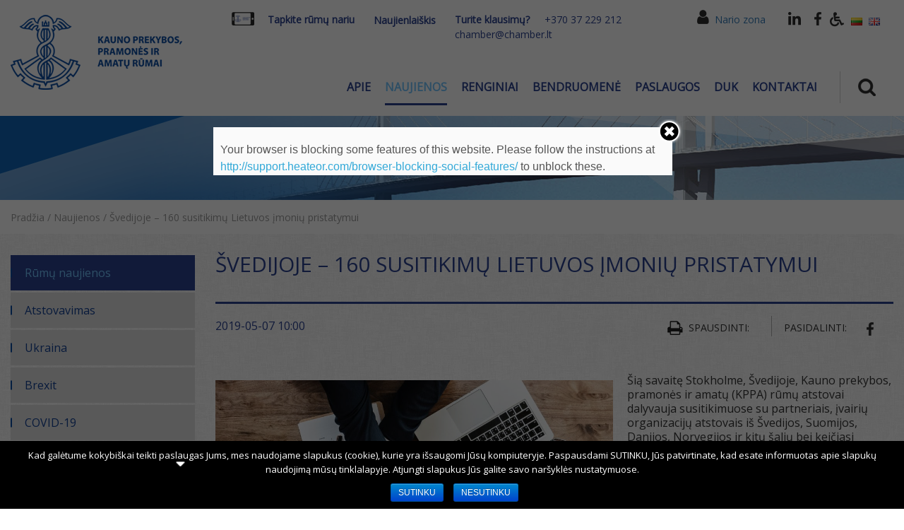

--- FILE ---
content_type: text/html; charset=utf-8
request_url: https://www.google.com/recaptcha/api2/anchor?ar=1&k=6LcQenoUAAAAAHsM-pBzBU-_3K5_bxX7WATkZfJM&co=aHR0cHM6Ly9jaGFtYmVyLmx0OjQ0Mw..&hl=en&v=PoyoqOPhxBO7pBk68S4YbpHZ&size=normal&anchor-ms=20000&execute-ms=30000&cb=qn1bxb9yj4nz
body_size: 49270
content:
<!DOCTYPE HTML><html dir="ltr" lang="en"><head><meta http-equiv="Content-Type" content="text/html; charset=UTF-8">
<meta http-equiv="X-UA-Compatible" content="IE=edge">
<title>reCAPTCHA</title>
<style type="text/css">
/* cyrillic-ext */
@font-face {
  font-family: 'Roboto';
  font-style: normal;
  font-weight: 400;
  font-stretch: 100%;
  src: url(//fonts.gstatic.com/s/roboto/v48/KFO7CnqEu92Fr1ME7kSn66aGLdTylUAMa3GUBHMdazTgWw.woff2) format('woff2');
  unicode-range: U+0460-052F, U+1C80-1C8A, U+20B4, U+2DE0-2DFF, U+A640-A69F, U+FE2E-FE2F;
}
/* cyrillic */
@font-face {
  font-family: 'Roboto';
  font-style: normal;
  font-weight: 400;
  font-stretch: 100%;
  src: url(//fonts.gstatic.com/s/roboto/v48/KFO7CnqEu92Fr1ME7kSn66aGLdTylUAMa3iUBHMdazTgWw.woff2) format('woff2');
  unicode-range: U+0301, U+0400-045F, U+0490-0491, U+04B0-04B1, U+2116;
}
/* greek-ext */
@font-face {
  font-family: 'Roboto';
  font-style: normal;
  font-weight: 400;
  font-stretch: 100%;
  src: url(//fonts.gstatic.com/s/roboto/v48/KFO7CnqEu92Fr1ME7kSn66aGLdTylUAMa3CUBHMdazTgWw.woff2) format('woff2');
  unicode-range: U+1F00-1FFF;
}
/* greek */
@font-face {
  font-family: 'Roboto';
  font-style: normal;
  font-weight: 400;
  font-stretch: 100%;
  src: url(//fonts.gstatic.com/s/roboto/v48/KFO7CnqEu92Fr1ME7kSn66aGLdTylUAMa3-UBHMdazTgWw.woff2) format('woff2');
  unicode-range: U+0370-0377, U+037A-037F, U+0384-038A, U+038C, U+038E-03A1, U+03A3-03FF;
}
/* math */
@font-face {
  font-family: 'Roboto';
  font-style: normal;
  font-weight: 400;
  font-stretch: 100%;
  src: url(//fonts.gstatic.com/s/roboto/v48/KFO7CnqEu92Fr1ME7kSn66aGLdTylUAMawCUBHMdazTgWw.woff2) format('woff2');
  unicode-range: U+0302-0303, U+0305, U+0307-0308, U+0310, U+0312, U+0315, U+031A, U+0326-0327, U+032C, U+032F-0330, U+0332-0333, U+0338, U+033A, U+0346, U+034D, U+0391-03A1, U+03A3-03A9, U+03B1-03C9, U+03D1, U+03D5-03D6, U+03F0-03F1, U+03F4-03F5, U+2016-2017, U+2034-2038, U+203C, U+2040, U+2043, U+2047, U+2050, U+2057, U+205F, U+2070-2071, U+2074-208E, U+2090-209C, U+20D0-20DC, U+20E1, U+20E5-20EF, U+2100-2112, U+2114-2115, U+2117-2121, U+2123-214F, U+2190, U+2192, U+2194-21AE, U+21B0-21E5, U+21F1-21F2, U+21F4-2211, U+2213-2214, U+2216-22FF, U+2308-230B, U+2310, U+2319, U+231C-2321, U+2336-237A, U+237C, U+2395, U+239B-23B7, U+23D0, U+23DC-23E1, U+2474-2475, U+25AF, U+25B3, U+25B7, U+25BD, U+25C1, U+25CA, U+25CC, U+25FB, U+266D-266F, U+27C0-27FF, U+2900-2AFF, U+2B0E-2B11, U+2B30-2B4C, U+2BFE, U+3030, U+FF5B, U+FF5D, U+1D400-1D7FF, U+1EE00-1EEFF;
}
/* symbols */
@font-face {
  font-family: 'Roboto';
  font-style: normal;
  font-weight: 400;
  font-stretch: 100%;
  src: url(//fonts.gstatic.com/s/roboto/v48/KFO7CnqEu92Fr1ME7kSn66aGLdTylUAMaxKUBHMdazTgWw.woff2) format('woff2');
  unicode-range: U+0001-000C, U+000E-001F, U+007F-009F, U+20DD-20E0, U+20E2-20E4, U+2150-218F, U+2190, U+2192, U+2194-2199, U+21AF, U+21E6-21F0, U+21F3, U+2218-2219, U+2299, U+22C4-22C6, U+2300-243F, U+2440-244A, U+2460-24FF, U+25A0-27BF, U+2800-28FF, U+2921-2922, U+2981, U+29BF, U+29EB, U+2B00-2BFF, U+4DC0-4DFF, U+FFF9-FFFB, U+10140-1018E, U+10190-1019C, U+101A0, U+101D0-101FD, U+102E0-102FB, U+10E60-10E7E, U+1D2C0-1D2D3, U+1D2E0-1D37F, U+1F000-1F0FF, U+1F100-1F1AD, U+1F1E6-1F1FF, U+1F30D-1F30F, U+1F315, U+1F31C, U+1F31E, U+1F320-1F32C, U+1F336, U+1F378, U+1F37D, U+1F382, U+1F393-1F39F, U+1F3A7-1F3A8, U+1F3AC-1F3AF, U+1F3C2, U+1F3C4-1F3C6, U+1F3CA-1F3CE, U+1F3D4-1F3E0, U+1F3ED, U+1F3F1-1F3F3, U+1F3F5-1F3F7, U+1F408, U+1F415, U+1F41F, U+1F426, U+1F43F, U+1F441-1F442, U+1F444, U+1F446-1F449, U+1F44C-1F44E, U+1F453, U+1F46A, U+1F47D, U+1F4A3, U+1F4B0, U+1F4B3, U+1F4B9, U+1F4BB, U+1F4BF, U+1F4C8-1F4CB, U+1F4D6, U+1F4DA, U+1F4DF, U+1F4E3-1F4E6, U+1F4EA-1F4ED, U+1F4F7, U+1F4F9-1F4FB, U+1F4FD-1F4FE, U+1F503, U+1F507-1F50B, U+1F50D, U+1F512-1F513, U+1F53E-1F54A, U+1F54F-1F5FA, U+1F610, U+1F650-1F67F, U+1F687, U+1F68D, U+1F691, U+1F694, U+1F698, U+1F6AD, U+1F6B2, U+1F6B9-1F6BA, U+1F6BC, U+1F6C6-1F6CF, U+1F6D3-1F6D7, U+1F6E0-1F6EA, U+1F6F0-1F6F3, U+1F6F7-1F6FC, U+1F700-1F7FF, U+1F800-1F80B, U+1F810-1F847, U+1F850-1F859, U+1F860-1F887, U+1F890-1F8AD, U+1F8B0-1F8BB, U+1F8C0-1F8C1, U+1F900-1F90B, U+1F93B, U+1F946, U+1F984, U+1F996, U+1F9E9, U+1FA00-1FA6F, U+1FA70-1FA7C, U+1FA80-1FA89, U+1FA8F-1FAC6, U+1FACE-1FADC, U+1FADF-1FAE9, U+1FAF0-1FAF8, U+1FB00-1FBFF;
}
/* vietnamese */
@font-face {
  font-family: 'Roboto';
  font-style: normal;
  font-weight: 400;
  font-stretch: 100%;
  src: url(//fonts.gstatic.com/s/roboto/v48/KFO7CnqEu92Fr1ME7kSn66aGLdTylUAMa3OUBHMdazTgWw.woff2) format('woff2');
  unicode-range: U+0102-0103, U+0110-0111, U+0128-0129, U+0168-0169, U+01A0-01A1, U+01AF-01B0, U+0300-0301, U+0303-0304, U+0308-0309, U+0323, U+0329, U+1EA0-1EF9, U+20AB;
}
/* latin-ext */
@font-face {
  font-family: 'Roboto';
  font-style: normal;
  font-weight: 400;
  font-stretch: 100%;
  src: url(//fonts.gstatic.com/s/roboto/v48/KFO7CnqEu92Fr1ME7kSn66aGLdTylUAMa3KUBHMdazTgWw.woff2) format('woff2');
  unicode-range: U+0100-02BA, U+02BD-02C5, U+02C7-02CC, U+02CE-02D7, U+02DD-02FF, U+0304, U+0308, U+0329, U+1D00-1DBF, U+1E00-1E9F, U+1EF2-1EFF, U+2020, U+20A0-20AB, U+20AD-20C0, U+2113, U+2C60-2C7F, U+A720-A7FF;
}
/* latin */
@font-face {
  font-family: 'Roboto';
  font-style: normal;
  font-weight: 400;
  font-stretch: 100%;
  src: url(//fonts.gstatic.com/s/roboto/v48/KFO7CnqEu92Fr1ME7kSn66aGLdTylUAMa3yUBHMdazQ.woff2) format('woff2');
  unicode-range: U+0000-00FF, U+0131, U+0152-0153, U+02BB-02BC, U+02C6, U+02DA, U+02DC, U+0304, U+0308, U+0329, U+2000-206F, U+20AC, U+2122, U+2191, U+2193, U+2212, U+2215, U+FEFF, U+FFFD;
}
/* cyrillic-ext */
@font-face {
  font-family: 'Roboto';
  font-style: normal;
  font-weight: 500;
  font-stretch: 100%;
  src: url(//fonts.gstatic.com/s/roboto/v48/KFO7CnqEu92Fr1ME7kSn66aGLdTylUAMa3GUBHMdazTgWw.woff2) format('woff2');
  unicode-range: U+0460-052F, U+1C80-1C8A, U+20B4, U+2DE0-2DFF, U+A640-A69F, U+FE2E-FE2F;
}
/* cyrillic */
@font-face {
  font-family: 'Roboto';
  font-style: normal;
  font-weight: 500;
  font-stretch: 100%;
  src: url(//fonts.gstatic.com/s/roboto/v48/KFO7CnqEu92Fr1ME7kSn66aGLdTylUAMa3iUBHMdazTgWw.woff2) format('woff2');
  unicode-range: U+0301, U+0400-045F, U+0490-0491, U+04B0-04B1, U+2116;
}
/* greek-ext */
@font-face {
  font-family: 'Roboto';
  font-style: normal;
  font-weight: 500;
  font-stretch: 100%;
  src: url(//fonts.gstatic.com/s/roboto/v48/KFO7CnqEu92Fr1ME7kSn66aGLdTylUAMa3CUBHMdazTgWw.woff2) format('woff2');
  unicode-range: U+1F00-1FFF;
}
/* greek */
@font-face {
  font-family: 'Roboto';
  font-style: normal;
  font-weight: 500;
  font-stretch: 100%;
  src: url(//fonts.gstatic.com/s/roboto/v48/KFO7CnqEu92Fr1ME7kSn66aGLdTylUAMa3-UBHMdazTgWw.woff2) format('woff2');
  unicode-range: U+0370-0377, U+037A-037F, U+0384-038A, U+038C, U+038E-03A1, U+03A3-03FF;
}
/* math */
@font-face {
  font-family: 'Roboto';
  font-style: normal;
  font-weight: 500;
  font-stretch: 100%;
  src: url(//fonts.gstatic.com/s/roboto/v48/KFO7CnqEu92Fr1ME7kSn66aGLdTylUAMawCUBHMdazTgWw.woff2) format('woff2');
  unicode-range: U+0302-0303, U+0305, U+0307-0308, U+0310, U+0312, U+0315, U+031A, U+0326-0327, U+032C, U+032F-0330, U+0332-0333, U+0338, U+033A, U+0346, U+034D, U+0391-03A1, U+03A3-03A9, U+03B1-03C9, U+03D1, U+03D5-03D6, U+03F0-03F1, U+03F4-03F5, U+2016-2017, U+2034-2038, U+203C, U+2040, U+2043, U+2047, U+2050, U+2057, U+205F, U+2070-2071, U+2074-208E, U+2090-209C, U+20D0-20DC, U+20E1, U+20E5-20EF, U+2100-2112, U+2114-2115, U+2117-2121, U+2123-214F, U+2190, U+2192, U+2194-21AE, U+21B0-21E5, U+21F1-21F2, U+21F4-2211, U+2213-2214, U+2216-22FF, U+2308-230B, U+2310, U+2319, U+231C-2321, U+2336-237A, U+237C, U+2395, U+239B-23B7, U+23D0, U+23DC-23E1, U+2474-2475, U+25AF, U+25B3, U+25B7, U+25BD, U+25C1, U+25CA, U+25CC, U+25FB, U+266D-266F, U+27C0-27FF, U+2900-2AFF, U+2B0E-2B11, U+2B30-2B4C, U+2BFE, U+3030, U+FF5B, U+FF5D, U+1D400-1D7FF, U+1EE00-1EEFF;
}
/* symbols */
@font-face {
  font-family: 'Roboto';
  font-style: normal;
  font-weight: 500;
  font-stretch: 100%;
  src: url(//fonts.gstatic.com/s/roboto/v48/KFO7CnqEu92Fr1ME7kSn66aGLdTylUAMaxKUBHMdazTgWw.woff2) format('woff2');
  unicode-range: U+0001-000C, U+000E-001F, U+007F-009F, U+20DD-20E0, U+20E2-20E4, U+2150-218F, U+2190, U+2192, U+2194-2199, U+21AF, U+21E6-21F0, U+21F3, U+2218-2219, U+2299, U+22C4-22C6, U+2300-243F, U+2440-244A, U+2460-24FF, U+25A0-27BF, U+2800-28FF, U+2921-2922, U+2981, U+29BF, U+29EB, U+2B00-2BFF, U+4DC0-4DFF, U+FFF9-FFFB, U+10140-1018E, U+10190-1019C, U+101A0, U+101D0-101FD, U+102E0-102FB, U+10E60-10E7E, U+1D2C0-1D2D3, U+1D2E0-1D37F, U+1F000-1F0FF, U+1F100-1F1AD, U+1F1E6-1F1FF, U+1F30D-1F30F, U+1F315, U+1F31C, U+1F31E, U+1F320-1F32C, U+1F336, U+1F378, U+1F37D, U+1F382, U+1F393-1F39F, U+1F3A7-1F3A8, U+1F3AC-1F3AF, U+1F3C2, U+1F3C4-1F3C6, U+1F3CA-1F3CE, U+1F3D4-1F3E0, U+1F3ED, U+1F3F1-1F3F3, U+1F3F5-1F3F7, U+1F408, U+1F415, U+1F41F, U+1F426, U+1F43F, U+1F441-1F442, U+1F444, U+1F446-1F449, U+1F44C-1F44E, U+1F453, U+1F46A, U+1F47D, U+1F4A3, U+1F4B0, U+1F4B3, U+1F4B9, U+1F4BB, U+1F4BF, U+1F4C8-1F4CB, U+1F4D6, U+1F4DA, U+1F4DF, U+1F4E3-1F4E6, U+1F4EA-1F4ED, U+1F4F7, U+1F4F9-1F4FB, U+1F4FD-1F4FE, U+1F503, U+1F507-1F50B, U+1F50D, U+1F512-1F513, U+1F53E-1F54A, U+1F54F-1F5FA, U+1F610, U+1F650-1F67F, U+1F687, U+1F68D, U+1F691, U+1F694, U+1F698, U+1F6AD, U+1F6B2, U+1F6B9-1F6BA, U+1F6BC, U+1F6C6-1F6CF, U+1F6D3-1F6D7, U+1F6E0-1F6EA, U+1F6F0-1F6F3, U+1F6F7-1F6FC, U+1F700-1F7FF, U+1F800-1F80B, U+1F810-1F847, U+1F850-1F859, U+1F860-1F887, U+1F890-1F8AD, U+1F8B0-1F8BB, U+1F8C0-1F8C1, U+1F900-1F90B, U+1F93B, U+1F946, U+1F984, U+1F996, U+1F9E9, U+1FA00-1FA6F, U+1FA70-1FA7C, U+1FA80-1FA89, U+1FA8F-1FAC6, U+1FACE-1FADC, U+1FADF-1FAE9, U+1FAF0-1FAF8, U+1FB00-1FBFF;
}
/* vietnamese */
@font-face {
  font-family: 'Roboto';
  font-style: normal;
  font-weight: 500;
  font-stretch: 100%;
  src: url(//fonts.gstatic.com/s/roboto/v48/KFO7CnqEu92Fr1ME7kSn66aGLdTylUAMa3OUBHMdazTgWw.woff2) format('woff2');
  unicode-range: U+0102-0103, U+0110-0111, U+0128-0129, U+0168-0169, U+01A0-01A1, U+01AF-01B0, U+0300-0301, U+0303-0304, U+0308-0309, U+0323, U+0329, U+1EA0-1EF9, U+20AB;
}
/* latin-ext */
@font-face {
  font-family: 'Roboto';
  font-style: normal;
  font-weight: 500;
  font-stretch: 100%;
  src: url(//fonts.gstatic.com/s/roboto/v48/KFO7CnqEu92Fr1ME7kSn66aGLdTylUAMa3KUBHMdazTgWw.woff2) format('woff2');
  unicode-range: U+0100-02BA, U+02BD-02C5, U+02C7-02CC, U+02CE-02D7, U+02DD-02FF, U+0304, U+0308, U+0329, U+1D00-1DBF, U+1E00-1E9F, U+1EF2-1EFF, U+2020, U+20A0-20AB, U+20AD-20C0, U+2113, U+2C60-2C7F, U+A720-A7FF;
}
/* latin */
@font-face {
  font-family: 'Roboto';
  font-style: normal;
  font-weight: 500;
  font-stretch: 100%;
  src: url(//fonts.gstatic.com/s/roboto/v48/KFO7CnqEu92Fr1ME7kSn66aGLdTylUAMa3yUBHMdazQ.woff2) format('woff2');
  unicode-range: U+0000-00FF, U+0131, U+0152-0153, U+02BB-02BC, U+02C6, U+02DA, U+02DC, U+0304, U+0308, U+0329, U+2000-206F, U+20AC, U+2122, U+2191, U+2193, U+2212, U+2215, U+FEFF, U+FFFD;
}
/* cyrillic-ext */
@font-face {
  font-family: 'Roboto';
  font-style: normal;
  font-weight: 900;
  font-stretch: 100%;
  src: url(//fonts.gstatic.com/s/roboto/v48/KFO7CnqEu92Fr1ME7kSn66aGLdTylUAMa3GUBHMdazTgWw.woff2) format('woff2');
  unicode-range: U+0460-052F, U+1C80-1C8A, U+20B4, U+2DE0-2DFF, U+A640-A69F, U+FE2E-FE2F;
}
/* cyrillic */
@font-face {
  font-family: 'Roboto';
  font-style: normal;
  font-weight: 900;
  font-stretch: 100%;
  src: url(//fonts.gstatic.com/s/roboto/v48/KFO7CnqEu92Fr1ME7kSn66aGLdTylUAMa3iUBHMdazTgWw.woff2) format('woff2');
  unicode-range: U+0301, U+0400-045F, U+0490-0491, U+04B0-04B1, U+2116;
}
/* greek-ext */
@font-face {
  font-family: 'Roboto';
  font-style: normal;
  font-weight: 900;
  font-stretch: 100%;
  src: url(//fonts.gstatic.com/s/roboto/v48/KFO7CnqEu92Fr1ME7kSn66aGLdTylUAMa3CUBHMdazTgWw.woff2) format('woff2');
  unicode-range: U+1F00-1FFF;
}
/* greek */
@font-face {
  font-family: 'Roboto';
  font-style: normal;
  font-weight: 900;
  font-stretch: 100%;
  src: url(//fonts.gstatic.com/s/roboto/v48/KFO7CnqEu92Fr1ME7kSn66aGLdTylUAMa3-UBHMdazTgWw.woff2) format('woff2');
  unicode-range: U+0370-0377, U+037A-037F, U+0384-038A, U+038C, U+038E-03A1, U+03A3-03FF;
}
/* math */
@font-face {
  font-family: 'Roboto';
  font-style: normal;
  font-weight: 900;
  font-stretch: 100%;
  src: url(//fonts.gstatic.com/s/roboto/v48/KFO7CnqEu92Fr1ME7kSn66aGLdTylUAMawCUBHMdazTgWw.woff2) format('woff2');
  unicode-range: U+0302-0303, U+0305, U+0307-0308, U+0310, U+0312, U+0315, U+031A, U+0326-0327, U+032C, U+032F-0330, U+0332-0333, U+0338, U+033A, U+0346, U+034D, U+0391-03A1, U+03A3-03A9, U+03B1-03C9, U+03D1, U+03D5-03D6, U+03F0-03F1, U+03F4-03F5, U+2016-2017, U+2034-2038, U+203C, U+2040, U+2043, U+2047, U+2050, U+2057, U+205F, U+2070-2071, U+2074-208E, U+2090-209C, U+20D0-20DC, U+20E1, U+20E5-20EF, U+2100-2112, U+2114-2115, U+2117-2121, U+2123-214F, U+2190, U+2192, U+2194-21AE, U+21B0-21E5, U+21F1-21F2, U+21F4-2211, U+2213-2214, U+2216-22FF, U+2308-230B, U+2310, U+2319, U+231C-2321, U+2336-237A, U+237C, U+2395, U+239B-23B7, U+23D0, U+23DC-23E1, U+2474-2475, U+25AF, U+25B3, U+25B7, U+25BD, U+25C1, U+25CA, U+25CC, U+25FB, U+266D-266F, U+27C0-27FF, U+2900-2AFF, U+2B0E-2B11, U+2B30-2B4C, U+2BFE, U+3030, U+FF5B, U+FF5D, U+1D400-1D7FF, U+1EE00-1EEFF;
}
/* symbols */
@font-face {
  font-family: 'Roboto';
  font-style: normal;
  font-weight: 900;
  font-stretch: 100%;
  src: url(//fonts.gstatic.com/s/roboto/v48/KFO7CnqEu92Fr1ME7kSn66aGLdTylUAMaxKUBHMdazTgWw.woff2) format('woff2');
  unicode-range: U+0001-000C, U+000E-001F, U+007F-009F, U+20DD-20E0, U+20E2-20E4, U+2150-218F, U+2190, U+2192, U+2194-2199, U+21AF, U+21E6-21F0, U+21F3, U+2218-2219, U+2299, U+22C4-22C6, U+2300-243F, U+2440-244A, U+2460-24FF, U+25A0-27BF, U+2800-28FF, U+2921-2922, U+2981, U+29BF, U+29EB, U+2B00-2BFF, U+4DC0-4DFF, U+FFF9-FFFB, U+10140-1018E, U+10190-1019C, U+101A0, U+101D0-101FD, U+102E0-102FB, U+10E60-10E7E, U+1D2C0-1D2D3, U+1D2E0-1D37F, U+1F000-1F0FF, U+1F100-1F1AD, U+1F1E6-1F1FF, U+1F30D-1F30F, U+1F315, U+1F31C, U+1F31E, U+1F320-1F32C, U+1F336, U+1F378, U+1F37D, U+1F382, U+1F393-1F39F, U+1F3A7-1F3A8, U+1F3AC-1F3AF, U+1F3C2, U+1F3C4-1F3C6, U+1F3CA-1F3CE, U+1F3D4-1F3E0, U+1F3ED, U+1F3F1-1F3F3, U+1F3F5-1F3F7, U+1F408, U+1F415, U+1F41F, U+1F426, U+1F43F, U+1F441-1F442, U+1F444, U+1F446-1F449, U+1F44C-1F44E, U+1F453, U+1F46A, U+1F47D, U+1F4A3, U+1F4B0, U+1F4B3, U+1F4B9, U+1F4BB, U+1F4BF, U+1F4C8-1F4CB, U+1F4D6, U+1F4DA, U+1F4DF, U+1F4E3-1F4E6, U+1F4EA-1F4ED, U+1F4F7, U+1F4F9-1F4FB, U+1F4FD-1F4FE, U+1F503, U+1F507-1F50B, U+1F50D, U+1F512-1F513, U+1F53E-1F54A, U+1F54F-1F5FA, U+1F610, U+1F650-1F67F, U+1F687, U+1F68D, U+1F691, U+1F694, U+1F698, U+1F6AD, U+1F6B2, U+1F6B9-1F6BA, U+1F6BC, U+1F6C6-1F6CF, U+1F6D3-1F6D7, U+1F6E0-1F6EA, U+1F6F0-1F6F3, U+1F6F7-1F6FC, U+1F700-1F7FF, U+1F800-1F80B, U+1F810-1F847, U+1F850-1F859, U+1F860-1F887, U+1F890-1F8AD, U+1F8B0-1F8BB, U+1F8C0-1F8C1, U+1F900-1F90B, U+1F93B, U+1F946, U+1F984, U+1F996, U+1F9E9, U+1FA00-1FA6F, U+1FA70-1FA7C, U+1FA80-1FA89, U+1FA8F-1FAC6, U+1FACE-1FADC, U+1FADF-1FAE9, U+1FAF0-1FAF8, U+1FB00-1FBFF;
}
/* vietnamese */
@font-face {
  font-family: 'Roboto';
  font-style: normal;
  font-weight: 900;
  font-stretch: 100%;
  src: url(//fonts.gstatic.com/s/roboto/v48/KFO7CnqEu92Fr1ME7kSn66aGLdTylUAMa3OUBHMdazTgWw.woff2) format('woff2');
  unicode-range: U+0102-0103, U+0110-0111, U+0128-0129, U+0168-0169, U+01A0-01A1, U+01AF-01B0, U+0300-0301, U+0303-0304, U+0308-0309, U+0323, U+0329, U+1EA0-1EF9, U+20AB;
}
/* latin-ext */
@font-face {
  font-family: 'Roboto';
  font-style: normal;
  font-weight: 900;
  font-stretch: 100%;
  src: url(//fonts.gstatic.com/s/roboto/v48/KFO7CnqEu92Fr1ME7kSn66aGLdTylUAMa3KUBHMdazTgWw.woff2) format('woff2');
  unicode-range: U+0100-02BA, U+02BD-02C5, U+02C7-02CC, U+02CE-02D7, U+02DD-02FF, U+0304, U+0308, U+0329, U+1D00-1DBF, U+1E00-1E9F, U+1EF2-1EFF, U+2020, U+20A0-20AB, U+20AD-20C0, U+2113, U+2C60-2C7F, U+A720-A7FF;
}
/* latin */
@font-face {
  font-family: 'Roboto';
  font-style: normal;
  font-weight: 900;
  font-stretch: 100%;
  src: url(//fonts.gstatic.com/s/roboto/v48/KFO7CnqEu92Fr1ME7kSn66aGLdTylUAMa3yUBHMdazQ.woff2) format('woff2');
  unicode-range: U+0000-00FF, U+0131, U+0152-0153, U+02BB-02BC, U+02C6, U+02DA, U+02DC, U+0304, U+0308, U+0329, U+2000-206F, U+20AC, U+2122, U+2191, U+2193, U+2212, U+2215, U+FEFF, U+FFFD;
}

</style>
<link rel="stylesheet" type="text/css" href="https://www.gstatic.com/recaptcha/releases/PoyoqOPhxBO7pBk68S4YbpHZ/styles__ltr.css">
<script nonce="2TqyLV2YfxS67zJ8UPHI5Q" type="text/javascript">window['__recaptcha_api'] = 'https://www.google.com/recaptcha/api2/';</script>
<script type="text/javascript" src="https://www.gstatic.com/recaptcha/releases/PoyoqOPhxBO7pBk68S4YbpHZ/recaptcha__en.js" nonce="2TqyLV2YfxS67zJ8UPHI5Q">
      
    </script></head>
<body><div id="rc-anchor-alert" class="rc-anchor-alert"></div>
<input type="hidden" id="recaptcha-token" value="[base64]">
<script type="text/javascript" nonce="2TqyLV2YfxS67zJ8UPHI5Q">
      recaptcha.anchor.Main.init("[\x22ainput\x22,[\x22bgdata\x22,\x22\x22,\[base64]/[base64]/[base64]/[base64]/[base64]/[base64]/[base64]/[base64]/[base64]/[base64]\\u003d\x22,\[base64]\\u003d\x22,\x22M3RqD8KUw4XDv8KWwoA5w77DocOkZsO8w7tOwqgGfx7DscK1w5gFQTNjwqVMKRbCijDCugnCqQdKw7QzasKxwq3Dnz5Wwq9XDWDDoSnCicK/E29Xw6ADdMKVwp06f8Klw5AcPXnCoUTDqCRjwrnDjcKMw7csw6BJNwvDi8Odw4HDvQEMwpTCnhvDpcOwLkd2w4N7H8OOw7F9OsOcd8KlU8KxwqnCt8KcwokQMMK9w7U7BxfCvzwDBU/DoQlpT8KfEMOOKDE7w5tJwpXDoMOhVcOpw5zDt8OaRsOhSsOIRsK1wpDDlnDDrBIpWh8fwpXCl8K/J8Khw4zCi8KWKE4RQV1VNMOOd0jDlsOTEH7Ck1opRMKIwo/DjMOFw65HQcK4A8KjwqEOw7wbXzTCqsOZw6rCnMK8SCAdw7oKw7TChcKUX8KeJcOlZcKFIsKbFWgQwrU4cWY3KCDCikx3w5LDtylswrFzGx5OcsOOJsKgwqIhD8KYFBEGwrU1YcOJw5M1ZsOmw71Rw48lBj7Dp8Ocw5ZlP8Kxw7RvTcOqVSXCk3DCjnPClA/[base64]/wp/Cpy7DpD7CgcOCeUNswqQNwpZmd8KsehXCiMOOw77CvRHCp0pyw6PDjknDrx7CgRVHwrHDr8OowpYWw6kFbMKyKGrCv8KQAMOhwrPDkwkQwozDmsKBAQYMRMOhGFwNQMO6X3XDl8Ktw5vDrGt1NQoOw6PCqsOZw4RewrPDnlrCozh/w7zCmhlQwrgHTCUlSFXCk8K/w7TCv8Kuw7I6HDHCpylAwolhNsKLc8K1wpnCqhQFSQDCi27Dv2cJw6kAw4nDqCtHSHtRPcKKw4pMw7J4wrIYw4XDrSDCrTPCrMKKwq/DjDg/ZsKtwoHDjxkBbMO7w47DjcKHw6vDolXCgVNUbsOPFcKnCsKbw4fDn8KIJRl4wonCjMO/dkEXKcKRHivCvWgCwoRCUXRoaMOhZ3nDk03CnsOSFsOVeyLClFIUecKscsKqw4LCrlZPf8OSwpLCjcK0w6fDnghJw6JwCcOsw44XDWfDox11I3JLw6YMwpQVbMOUKjdkfcKqfUfDpUg1XcOiw6Mkw7DCtMKaQ8Kiw5XDs8KDwpk6HR/CkMK0w7fCj0nCh1xdwqUHw69Bw5TDrG7ChsONJ8K7w5QPGsKPY8KPwqhmK8KMw7Z7w6zDucK5w4LCmgLCgwdFXsO3w50KFQrDjcKZL8KIcsOpeRQjCX/Cu8OEZz58QMKKY8OAw6hbH1nCsVg9BB5Cw5tjw54WccKCVcO0w5vDlyfCo3RUBHLCoh/Dh8KONcKFVyorw5QLVBfCpGR+wqwhw6HDjMKYDG3ClQvDpMObfsKkWsOew5QBR8O6DMKHTGDDpwRwKcOpwr/[base64]/DsQdDw61Pw75rwoteD8KKw5PDqMOuAMKvwq7ChyDDk8O0RsOFwo3Ch8O8w5/ChcK/w6dUwp52w4x5XSHCmwLDh0QyUMKUcsOYYMKkwrnDiTR+w7x9MRTCkh4nwpQ8EhTCm8Kcw5/DjMODwrfDhTAew77ChcOpW8OXw5VTwrcCM8KuwotBAMO0w5/[base64]/AMK7wqnDncKBQsKMN8OtL0Z2w7jCusOPwoXDu8KiByXDmMOUw7leAcK9w5LDhsKiw75WPDbCoMK/JDUVViPDjcOHw73CqMK8bFkETsOnI8ONwqU5wos3bl/[base64]/wotkw78bYsOMwqRzWn/CqDxGw5sqacOfKlXCkzPCjjfCp2VoKcKYDcKgR8OAJcOcRsO/w4MhNl1OFwTCq8OIXjzDkMKOw7nDjU7Dn8Okw50jXEfDozPDpll4w5I/PsOSUsOHwrhnVG4ATcOOw6RHIsKpfjDDvSDDjDcNIxECSMKUwqdGecKTwqdnwrF3w6fCin52wox/dhjDk8OBSMOVRibDhQhGDlLCqGvCgsK6DMOnCxZXe23DoMK4wpbDrwrCimcAwqrCpRLCmMK4w4DDjsOyMcO3w63DrsKIbAIRAMKww7TDlWhew5XCv2fDg8K/Bl7DigNFezwTw6fChgjClsO9wq7CiWhtwqB6w7drwoNhdH/DlFTDmcKaw5nCqMKNRMKlH35ARifDt8KUHBTCv18mwq3ClVhxw7g2SFpHUzd2w6PDuMKGOlY+wqnDkCBhw5gjw4PChsO/Q3HDocKKw4bDkDPDqRQGw4/CjsODV8KzwrHCncKJw5tAw414EcOrM8KFFcOFwo3Cs8KXw5/DvhXChxrCqcKoEsKywq7DtcKcFMOGw78ATAHDhB3DqkF/wo/ClCl5wrzDtMOBDMOSWcKQaz/[base64]/[base64]/VcKZwq50w63DjDDDvcOoGWTCihkuZMOpF1zDoFE6BVN6GMK4wqHCuMK6w4RAMQTCrMKCYWJowqwgTmrDv33DlsKaG8KNGMOcb8Kfw7HDkSDCpknCl8Kiw45rw7RaFsKTwqfCsgHDrETDm23DumnDqC/CgkjDtAIhGHfCvSAJRQ9aF8KFeSnDh8O1wpXDoMKWwpZJw4ltw4DDhmfCvUl3QcKiPhQSdTfChsOkKALDosOTwpbDmzFAOkDCnsKswp5DT8KewrlDw71xF8K3bUstHsKawqhOY3Y/woAYXMKwwrBxw5dTNcOeUDfDrMOBw7Q/[base64]/DqTXCiR7DucKfwoYgc8KxwrTDviTDjiE4w6IwPMK2w4LDpMKsw6vCn8K8QDbDvcKfADrCkEpGIsO9wrIODHEFOWcmwptTw54CNyIHwrzCp8OiZFHDqHo0bsKSYkDDqMOyYMOTw5hwOkXCp8OEf3zCuMO9JXhjZcO1E8KCA8Kuw5rCpsOLw4x6U8ONHcOow4UDcW/DjMKYfXbCrzkMwpIuw7MANHfCm19ewqYCTDPCrD/[base64]/Cl8K2MmbDl2/[base64]/CmMOYwo59AQIUw6AtDAjCqELCindgw5TChcKuAnXDliYJBsKyNsO7w43CiTt9w5AUw4XCpzRHAsOQwq7CmsOZwrPDv8KgwpdROcK1wp8HwpLDoSJUYV0pMsKEwrrDkMOowqDDgcO/E11ddXl4FsOAwpJLw7dkwqDDlcO9w6PChm5dw7dtwr3DqsOKw4zCjsKGeAA/wo02BholwrnDmTNNwqZ9wqLDscKzwo5JHlEQVsOhw4lVwoUKDR1Uf8Kew5ITZEsYWBPCn0LDoAAjw7bCrkjCocONe2JmTMKMwqTDlwvCoAcoKwXDkMOwwrU4wqV8F8KTw7fDusKBwqTDisOswpLCncO+BcOPworDhn7DvcKBw6A5esK4eHFkwr/DicKuw5HDnl/Di39Pw5PDgn0jw6t8w7rClcOKNS/CvsKew7lTwpnCg3MxXBHCtG/[base64]/wrIWw7nDqAvDvMORwrcdw4tWw4YZREjDk3I0w4vCnkHDn8Kuf8Kmwpgfwr/CpsKFIsOYXsKhwqdIJVHCsDJoJcKocsKJA8KrwpQyLkvCv8K/V8K/w7PCp8OawosDGwt4w4/Cs8OcJMOvwptyRXrDoF/Ci8Oxf8KtNj4UwrrDocO3w65jQ8Olw4EfPMOBw5QQLsK6w6cadcKHe2kXw6x1wpjCmcKIwqXDh8KvecKDw5rCoUlFwqPCgm/CmsKId8KTHsOewrk3I8KSK8Kiw7sMdsOOw7nCqsKBVVp9w4ZUI8KVwrxpwogiwpfDoB/CnVDClsKhwrvDgMKvwrnCngTCusKaw67CrcOHccO0VGwueUpDbAXDr2QHwrjCqiPCqsKUYSk1XsK1fDLCoxfCmW/[base64]/CgDvDiw/Cp8K7woHDmTBuf8KhTGE0C1/Cq8O9wo9Vw5zDj8KtfWTCgTpAMcOSwqIDw6xqwoQ5wpbDr8KEN3fDmcKmwq7CgErCjMKhX8Oewrxyw77CuizDr8OINcKaWXVMEcKcwqzDg0BIYsKVZMOWwodMRsO2LB0/[base64]/DnGgyC8OVY1cYwpzDncOzw5ckwocPCMOaem7CpAbDi8O3w5NDAQDDlMO+wo0sT8KBwonDqMKafcOIwo7CmTU5wo3ClER8LMOvwpDCl8ONYcKGIsOLw7g8UMKrw6VwcMOPwpbDjQfCv8KBDlnCu8Oob8O/LsO5w7XDvcOJZ3jDpMO8w4HCpsOSbcKMwrTDosOHwolxwrkVNj4Xw6tHdFscGAvCn3zDnsOcRcKdWsO2w5QKGMOBNsKNw6AuwpjDiMKIw7TDrw3DscK/fcKCWRpISRzDg8OKOsKOw43DusKxwqxuwqDCpCMUCxHCnSQZHAcrOFkUw6s5F8KkwqpoCxrCtyPDj8Olwr1swqdKGsKwNgvDgzIoNMKafRtEw77Cq8OVLcK+RWRGw5t2DVfCp8KTYB7DuyRVwqzCisKqw4YCw6XDosK3U8Kkbn/DgUnCi8OSw7nCmWUewp7DtMOwwpXDqGknw7ZMw706AsKlL8KWw5vDtlNawo8Qw6nDqioOwpnDksKXUgbDisO+GsOsBzU/J1/CsCp/wr3DvsOHbcOZwr/CuMONCAxYw5ZNwqIdLsO6JsK2JzcKLsO+Xn9uw6kNC8Osw5HCvlIuesKlSMOvFMK2w5wfwqo4wqbCgsOdw5nCqDclR3TDtcKRw6gow6cMAyXDjj/Dp8OSBCrDjsK1wr/CqsKww5vDlTAgA2I7w7txworDusKbw5cVCMOIwqLDqiFTw53CjGXDqyjCj8KYw5Ysw6kKYndtwrdqGsKIwqAHSUDChQ7CiGR+w49rwq9PRVDDnzTCuMKRw49YAMOywonClsOfLh47w49Ebj0iwosNGMKhwqMkwoxLw68xSMOXd8KMwoRsDSZzOyrCjmdtcHDCssK/UMKJJ8OSVMKUFXFJw5tGZnjCn0jDi8K+wrvDrsOFw6x5Eg3CrcOld0/CjC0CGAVNNMKZNsKsUsKJwovCsTbDkMO0w6fDnGVAHDgOw7XDkcKJKMO3bsKYw5s9wo7Ct8KgUsKAwpQ5wqfDgxIcMgNtw6DCtg8nO8Kqw7kmwoPCn8O2SG4FfcKPOSjCh3XDn8OvBMKpORnCq8Ozwp/DjxfCnMKURDgUw71MaTnDhCRDwrh7eMOCwoRiVMOgd2fDimIZwox5w4/[base64]/DncK8wp7Dj8KsOcKDdcK7CW8bw4RfwqYlI8OMw5nDj03DrgheKMKMAsOjwq/DssKIwrzCpcOuwr/Ct8KceMOoERsnB8KCM0/Dr8O1w7YoTTUSSFPDtcK2w6HDux5bw5Btw6MRRjTDkcOxw57CrMKWwrwFFMKDwrHDjl/CvcKoXR4pwobCokIbGsK3w445w7F4dcOUZD9maGZGw55rwqvCoiY7wovCt8KYAHvDncKjw7vDusOQwqLCk8K0w49OwqNFwr3DhHFHwqfDp2IEw5rDtcKbwqxEw5vDkDYbwpjCrVfChMKywoY1w4glacKoMGlNw4HDng/DuWXDqgXDnknDocKjclocwosCw4PCiznClsOyw4hXwr82KMO5woPCj8KowoPChmEzwrvCssK6CyEawp/CgAdSZEFcw7LClAg/HnLDkwjDh2rDh8OMwoHDiGXDhSTDlcKGDlBMwqfDlcK6wpbDgMOzCcKHwqMZcSPCnRkfwojDs3s2VMOVa8KCVg/ClcOjJsObdMKgwodOw7jChl7CisKva8K8J8OLwrg+BsOKw4VxwrjDrcOvXWM8ccKKw5prdMO+bkzDrcOuwpN+RcOfw7/CrjXChCccwpAEwqlzdcKlfsKsFRfDl3w8cMOywrXDucOCwrDDlMOVwoLCnDDCr2XCm8KzwrvCg8Ofw7LCkTTChsKtFcKHNSDDlMO3w7PDocOGw6zCisOXwrAIMMK3wrR5VDQDwoIUwogtI8Kfwo3DuGHDkMOhw4jClcOnNl5Mw5Mgwr/[base64]/[base64]/[base64]/AsKqw5FZDA5rYSfDmsK1K33CpMOaJVBBwprCrW1ow4/DiMOqaMOOw5PChcORV0EOEsOqwpoTcMOFLHcGO8Okw5LDkcOZw43Cj8KZN8KQwrQWB8O4wrvDjQnDjcOaYnHCgSIhwqE6wpfDrMO7wq5aen/CscO/NxV+EFdPwr/DgmZDw5XDsMKHecOnO1dww4I2BsK8w5HCusOYwqnCu8OFZUV1KgdvBmMzwpbDt1dCUcOOwrBSwpslFMKHFsKjHMKxw73DusK8ecKowpHCtcKjwrs1w449w7MUcsKpY2NdwpPDpsOzwobCksOuwr7DuVPCg3/DlcOLwqdNw4rCkcKbRcKUwq1RaMO3w7vClCY+CMKCwqUvw7UHw4TDosKgwrpQMMKgTMKIw5/DmT7CpzPDlGB1cys/RUvCm8KRBcOZBWITLmXDohZVCw4kw6UHXVbDlQQTBiTCtC1pwrVGwoRiGcOEY8OywqPDi8O2YcKdw4I8MgIHY8KpwpXDm8OAwoRNw64Pw4jCt8KDZcO+wpwoFsK9w7kBw6PDu8ODw5NFXcKsKsOhYcObw51Gw5Zzw6lEw4zCo3AWw4/Cj8KGw6pXD8KqLSzDrcK4DBLCgAbCjsOlwrDCs3Ycw7DCnsKGf8OgYMOJwrx2S3taw5rDs8Ovw5w1NkrDgMKrwrLCn0Ihw4jCtMO1fGnCr8O8TQ7DqsKKMGTDrk4nwoXDryzDl3ULw6ppSMO4GBh9w4bCpsKHw4bCq8OJwq/DnT1/LcObw4DCvMKkNUh8w6HDq2JLw5TDm0tFw7TDnMOBEVPDgmvCqcKmGUZXw67CjcOsw54DwpLCmcKQwopaw7fCtsK7dlZ/QRFRDsKDw4TDqGkYwqMNEXrDkMOxaMOTCMO8QylxwoHDmztzwqjCqRHDoMOpw5c3fsK8wqQmdcOldsK/w49Uw4jCk8K9BwzCqsKZwq7DkcKDworDosOZBABGw6UmSijDu8KQwqjDu8O0wozCm8KrwpHCpXHCmWNtw6jDqcKHEi1BVATDoTsgwr7CtsORw5jDuEHDoMKQw7A0wpPCk8KPw7QRY8O5wobCuR/[base64]/[base64]/w5nDv8OUwpA5NT3DlMKWwq7DvcOyBDvDrsKCwobCg8OTfD/DshR8wqhNYsKtwrjDmQFfw44LY8OIYFEfRHtGwovDiUIjKMO4acKce1c/V0ZQNcOHw47CicKcacKuCR90UXvCpXkzdQ/CtsKBwqHDuUTDrDvDsMO8woLChx7DnxLCnMOFOcKeHsKmw5/CscOSP8KRO8Ovw5XChzTChkbCnHo1w4rCisO2KSFzwpfDpEZbw5o+w41MwqlhAWoCwrYEw55ZYiVTKk7DgWTCmMOOXRFQwo9fbzLCuk4YW8KYGcOow4TCpSLCpcKBwo3Cr8O+WsOIZTjDmAt/w6rDpGnDn8OHw509w5bDv8KFEC/DnTE6wqPDgSBafjPCqMOKwqkHw57CngMdAMKVwrs1wrPDvMO6wrjDkCAUwpTCj8KEw74owrxmI8K5w7nDtsO/YcOxKsKUw73Cq8KSw4kEw6rCj8K9woxXXcOsT8OHB8O/w6jCuXzCl8O+AALDqAzCh2wLw5/Ct8KAV8Kkwrg1wp1pYWYhw40rIcKwwpMgN28BwqcCwoHDkn7DiMKZNXI8w5TDtAdsEcKzw7zCq8KBw6HCsnHDr8KcHBdEwrLDin19OMOvwrlAworDocKsw61/w4Jkwp3CrUJgbCjCt8OmKyBxw4nCksKYGhxYwpDCvHvCjwAGBBDCrFczORbDvzXChyYNMEbCuMOZw5/Ctz7CnW0/[base64]/DtMOUwq/ClcOhw5JTwovDg8O9w6bDkUXDgMKww5zDo2nCq8Kbw67Dt8OeM0vDicKJFsOYwqRtXMKsIMO2CcOKHWQQw7cTVcO1HEzCkXXChVvCq8OsXD/CqXLCj8KVwq7DqUXCicOrwpQdK1N6w7Vvw4JFwobCocKGCcKJOMOBfArCq8KBEcOoEg0RwrjDhMOsw7jCvcKVw6XDlMKbw4xpwo/[base64]/Cji1SfQsjw5jCnsOIN8OydhTCqnBBwp5SFGbCicObwohmVT5ZCsOKwpg5f8KLIMKgwr11w7x5RSPCjVRUw5/Cm8KJPD05w7gRw7I2EcOuwqDCp3PCksKdYcO0wq7DtQBkMETDlMK3wpTDujLCijJlw44QFzLCmcOBwqMUecOcFMOjDnVFw6nDsnoPwr97WnPCjsOEEDUXwr1pw7fDpMOSw6pPw63CjsKfQ8O/wpsMZBYvHDpMaMOgPMOwwqYFwpUBwqhjZ8O/RwldDic6w4LDrirDlMOODwMsU3pRw7fDvE1pS2tjCzPDvHjCiQUsV0UiwqbDmV/CgRNGd0AZS1ICBMKpw4h1ZiXCicKCwpd0wo40UsOuB8KNKEF6CsOVw59vwrlowoPCgcKIaMKXD0bDg8KqMsKVwpzDthlqw5jDv3zCuRzCl8OVw4jDq8Olwro/w7ETC1MXw5IpZhg6wr/DgMOzIcKew7DCnMKPw6ciZMKqNhgaw6YtAcKFw6Fvwo98bMOlw6dbw4VawqnCs8O/DjLDkinCncKOw7bCinVpLsOBw63DmHMVC1TDojYjw64HIsOJw4t0An/[base64]/Cpx7DlsKSfMK5w7bDg8OcbwjCvcK/w7h+fMKNwpTCj0HCqMKaaFPDtzTDjyPDlivCjMKdw5BOwrHCpBzCsnEgwplfw7VtLcK8WMOOw4Zzwrt4wofCkVfDqFIUw7/DnALClUvDsDIMwpjCrsKAw5dxbi7Crj3CmcOGw7kdw5vDoMK9wojDnWTCrcOIwp7DgsKww6swKg7Csm/DiisqKRvDhWwmw6s8w7PCmF7CvUDClMK4wpTDvBE2woXDosKSwqt7GcOWwrdFbFfDuGl9HcK1w5xWw53Dt8OTw7nDlMOgG3XDtsKfw73DtQ3DosKwZcOYw6zCkcOZwq3CkBEBM8KhYGt/w796wrBsw5M/wqlIw5/DpVBTCMO4wrctw4tcLTYgwp/DuUrDksKbwrLCtRDDjsOuw7vDncO9YUsQF2RLLEsvLMO3w5LDncOiw7pOcUMwBcOTw4UgZg7Dq18aP07CpQcOKnQpw5rCvcKONW5Uw4ZMw7NFwpTDqG3Do8K6HVXDr8OIw4I8wqo9w6N+w6nClhIYOMKnYcOdwr9Cw5BmIMOfZ3ciDVHCvBbDhsOuwo/Du1FTw7DCtl3Dk8OHEWnCpMKhD8OUw5MdXnPCp3wtX0jDqcKWU8OTwoAXwpJRLSJ1w5HCocODOcKNwp9pwqrCq8KlcMO7ViY1wpwJRsKywoPCsTvCl8OkWcOoUiDDuWRpMcOnwp8Mw5/DhMOAJ3ZpNjxjwoZ6wpIGVcK3w50zwozDiU1zwp7CiXZgwqPDnTxeS8Oww7PDisKtw6HDiiNSBhXCnMOFXi16csKjfSvClWzDo8OTdXvCnSEePmnDtgfCkcOGwpzDpsKeNkrDjHsywqDDhA0gwoDChsKkwoRhwqrDky92fUnDnsK8w48oCcO/wp/CnVDDncOaARDDtEZHwpvCgMKDwqQpwqgSHsK1K1sMW8KUwp0ROcOqQcO9wrjCj8O1w7HDmj9qI8KTScKSQQTCsXdnwr8lwrAETsO3wrTCoxTCiG8pTcKDT8O6woEsFmsvCSYzSsKFwo/[base64]/CnsO0worDnDzCvTjDqMK/[base64]/DohjDr17DscO1XUwrUsKfw63DjwnDlxPDiMKRwqnCocOqw4xLw4xmGyzDmADCoSPCojnDuQLDgcO9Z8K4E8K7w43Dq3scFnzDo8O+w7p2w6l5ITrCvAwaXipRw6twOThGw5F/w73DjsOLwpB9XMKTwqllPEJ3WkjDsMKOGMO/RcO/djt0w79mNcOOSDhCw7sew5AzwrfDucOWw4BxZjvDj8OTw4LDhz8DIW1RMsKuBl7Dr8Ofw5t8fsOYc1hKSMO3ScKdwpsBCT88TsOuHWrDlCLDm8Kcw5/CksKkYcKnwpBTw4nDssKoRzrCj8OxKcOUQmEPUcOvOTLCtkMYwqrDpS7DsSTDqjjDmTrDuBYRwrrDuwvDlMOgIyYQM8OIwp9Ew7grw5rDjhsiw7g4csK4HzrDqsKbPcO8G3rDrS7CuDsSJmoGIMOcJ8KYwogew4N/JMOlwoHDqTMBPAvDi8K7wokEG8ONA1zDr8OWwpnCpsK9wrFfw5NuRHhnA1nCkhrCjWHDlSjCvsKUf8OhdcOwDW/Dq8OMUzvDiH4wSkXDo8OJFcO+woRQAEN/WMOsQMK5wrVpU8Kfw6XDkkMuHRjDqB5Owosvwq/ClmXDry5Iw5pWwoXCi0fCvMKgT8K3wpbCiTJWwrbDvk89QsKgclsFw7JPw4M1w55RwrczZcOpFcOwVcOUUMOaMcOYw6DCqEPCpnPDlsKGwoPDocKFcXnDrwsCwovCocOXwo/Cj8OBNBhzw4R+wpbDuhIJWcOHw4rCokwRwo98w4RpU8OCwo/CsX4waxZJd8KZfsO9w7U/QcOjQC/CkcKSBsOaTMOBw7MvEcO9WsO3wplsUzrDvjzDn0Q7w7tAVEXCvcKAecKcw5kaUMKcCcKBOEPDqMOQSsKSw6TCoMKiIHFHw6UKwpnDvV8XwrnDoU0OwojDmsKWXndMEC4mVMO7CHzCkR5iAx91BGfDmCXCqMOMIm87w5l1GcOPf8K3UcOvwqxZwr/DvwEFPwXDpCN7S2tiw5kIMQ3CtMK2DHvCiDBswok5dHEiw4zDp8Osw4/CksOZw4hIw73CuD1pwqjDusO5w6vCqMO/[base64]/w7fCo3XCrjJLSsOAX3/ChsOuw4fDs8OIwpvCs04GAMK6woR3RgvCjsOFw4IHMB48w6PCkMKMOsKWw558RCfCsMKYwoUmwrd9aMKMw7XDmcOywofDssOdQHXDnGh+CQ7Dp0tcFAc7UMKWw45hS8OzFcK7RcKTw7UOd8OGwoUWbMOHd8KRfQUSw6vCqMOoZcO/e2IUbsOYOsO+wqTCp2RZQAUxw4RSwrHDksOlw4UAUcOfMMKBw4QPw7LCqMOKwrFeYsO2VMOhCS/CusOvw71Hwq1bKjtkfMKGw70iwpg6w4Qvb8KOwqoywq98bMOEKcOawrwWwpDDsWXDkMKlw7jDgsOXOAwXdsO1VRfCssKRwqFsw6TClcOsGMOkwo/Ct8OJwoUkRMKPwpZ8Rz/DkQ4HcsK2w7nDiMODw64dR1XDoyPDl8OjX33DjS1XcsKmIGrChcOwQcO/DMOGwrVmHcONw5vDosO6w4HDsA5vDw7DiSsLw6thw7hYQsK2wpPDuMKsw4IQwpvCpzkvw6/Cr8KAwpzDlkAKwqJfwrROOcKZwpTCpyzCmgDDmMOrAMOJw5nDocKAVcOkwo/CscOSwqcQw4dVWmzDucKuEAZUw5PCiMOrwo/[base64]/[base64]/w7/DimF4VcODeXh8SMOKMB0sw7HCg8KkPBbDhMODwqzDhQAXwqzDlMOtw6sMw5/[base64]/fGltw4QqwrBbwrHCikjCssOfFsO/w4/DiCYPwqNew550wpN8w6HDvBjCpSnCml9Xwr/CkMKUwqzCikvDscOZwqbDgk3CjkHCpSPDnMOUAWzDqzTDn8ODwr3CsMK7NsKgZcKgCcOdGsOrw5XCicONwrjDjkAjDmQCQmV9VMKeC8OZw77CsMOGw5tqw7DCrjMEZsK1aT9hHcOpaFlwwqU7woMxEsKpJ8O+GsKpL8OgHsKhw5YRa3HDs8O3wq8gecKywoZrw4/Dj3HCkcO9w7fCvsKEw7vDhMOpw6k2wpRge8OvwqpwdxLCuMKbJ8KIwrg5wrjCrnvCuMKqw4rDoA/Cr8KJTTY/w4TDhTwOXwxMaw0VKjNHwo3DvFpoHsOVQsKxEhsYa8OFw7vDhEx5KG/Cj1plfWMXJ1bDjlzDpi7CpgTCn8K7JcOGbcKqE8OhE8OLTUQ8KgFfWsOgCVoywqfClcONRMK6wqJsw5spw4fDoMOJwoI2wp7DjjnCh8O8C8KkwphbEC0NMRfCkxgkCTLDtAjCoWcowokxw4/CtSYyfMKQVMORQ8K/w4vDpH9WMUvCrsOFwpo+w7gIwpvCo8ODwplse1IsaMKRacKXwqNuwpFEwokoVcKww6Fkw6xXw4Mnw77DpMOlCcOKcilmw6jCh8KCQMOoC1TCg8Ohw6HDtsKyw6t1QsK/wrHDvRPDhMKWw7nDosOaecOAwpfCgsOuIsK7wpbDisKgQcKfw6YxG8Kmw43DlcOyTcOdCMOuKy7DrH0tw6lpw6HCh8OZG8Krw4PCq0pPwpDDosKrwrYJY2jCocOYVsOrwo3DvTPDrAInwqBxwpIiw5I7FSrCi34qwpfCr8KIM8KPFnfCuMKpwqQuwq/DgClGwqpzMhPCoHjCnzg+wrwewrRdw7tXcSHCkMK+w6NiRRNkDUcffAJ4ZsOSXy8Mw4cNwqvCqcOrwrpHEHUBw4MyChtYwrDDjcOpIXnCr1Z1FMKnUFV1esOOw5vDhMOiwpYcC8KCb1cNHMOAUsOEwoZ4csK6Vn/CicKawr/DksOMEsObbTDDr8KGw6TDvBDDn8Kdw6dUwplSwr/CnsOMw48bI2wGYMKywo08w5HCqlAqwqZ2EMOaw51Yw78fOMOyRMKVwobDv8KfXcKxwq0Bw6XDqMKjMjcKMMK2JS/CkMOzwoxiw7tUw5MwwpjDrsO1WcKCw5nCn8KfwoM8cUbDisKAw6rCgcOCBTJow6DDrcKjOXjCusKjwqTDk8O9wqnCisOuw54fw7/DlsORQsOuYsKBAQHDtg7CgMKPenLCqcOuwpTCsMOiL3RAPXYrwqhuwr5jwpFRwq4JV0XCgjHCjSTCoENwXsORHXsmw4t2w4DDoCLCtMKrw7JqV8OkRBjDlUTCkMODBQ/Dn2HCs0Y6HMO4AFw1R0vDnsOEw4AWwqU6VsOpwoHCl2fDhMORw7chwr7DrGPDuBlgXSrCiXc+VcKhL8KGCMKVL8OqJsONFknDusKoGsOHw57DnMKfJcKsw7cwN07CpDXDoRnCicOqw7p1NEPCtivCmxxawpVHw6t/wrFCSjAJw6o1bsO3wopWwrYuQmzCr8OFwqzDtcK5w7tBOSDDvE8vH8OVGcO8w4VTw6nCnsO5DsKCw4/[base64]/[base64]/CrcKnHl/[base64]/WWFdNMOMYj7Dgx7CqWYRwpnDiG9pw4RawqjDlGTDkXVuC2jDgcOjbGTDl1Ujw5zDhxLCiMOadsKfEB9lw5rDmULCsG1OwqPCrcO7cMOQTsOjwoXDp8K3WmtaEGDCgcO0FR/CrMKFG8KmDMKVCQ3Cm1lfw5fCgHzClnDDrGcswqvDoMOHwonDuF0LHMO2w5V8D0YDw5hOwr0HXMOwwqI2w5AqInciwqBfeMODw5PDkMOlwrUnOMOqwqjDh8OCw6h+GX/CicO4eMOfVWzDsiEew7TDvTfCgVBEwoHCisKdA8KVLwvCvMKAwpM0LcONw5TDqyASwqkHNsKTTMO2w5vDlMOZLMOawrFeFsOcG8OHD2QvwqPDizDDgSLDmzTCg3jCliBafnYiT0Nowr3Dn8OTwrNdZcK/ZsOUw4HDnnzCtMK4wqwrQ8KCflYgw5Qiw4QmPsO8OR0Pw6w3McKeScOjShzCsmRGesOEAUDDrBlqJMOWasOPwrZiLcO+FsOSVsOcw58ZSAw2RAHCr0bCrA7CrnBRBQDDrMKswqjDh8KcHDbCuyPCtcOQwq/DmSbCjMKIw5p7dFzCgF9XawDCocKgKWJyw5rCusK4XWtuU8KBEGjDp8KkaUnDksK5w5hVIjpZPcOqE8KvEhtLO0fDuFTChCYMw6fDs8KIwqNqfizCo0hyOsKXw6DCsRLCrV7CrMKCVsKOwp4ZOMKLAXxzw4REBMOZAwN4wo3DrGsxIThbw7/Dk3UgwoEew6gffQEPU8Kiw4hVw7lwXcKBw7MzD8KzJMKTNlXDrsO5aydNw6DCn8OJJQBRaALCqsOmwqtBVikjw5dNwo3DnMK8KMO1w7kJwpbDgUXDlMO0wprCvMOyB8OleMKgwp/DnMKvQsKlc8KzwqvDhx7DtWTCo3xoHS/DhcO6wpjDnirCnMO8wqBlw5PCvWIHw6rDugQZXMKkfTjDnRzDkC/DshTCisK4w5k9RMO7Z8K6TsKYOcOow5jCqcKZw6IZwotRw7s7W3vDmzHDnsKJRsKBw4w0w6TCunXClsKWX0ovKsKXEMKuHDHCqMKaF2cHCsOEw4NySW/Cn3J3wqhHbMKaaykwwoXDtQzDkcOrwpk1F8OxwoTDj38Iw6IPYMOvI0HCrXXDoAI7QSHDqcOFw7HCg2MaeWJND8KVwoZ2wq14w7/CtXATL1zDkDHDmMONYBLDhcKwwpouw5dSwpMSwp8fR8KTaTFtNsKmw7fCljUqwrzCs8OCwoRGS8K7HsKZw6w/wqvCoDHCv8KdwoDCpMO0wpcmw6/DocKCMgFqw4rDnMKtw6g/[base64]/UlEDPsKza2IGwo4MDnTCocKgwpNAdMKJwrAXwofCg8Kcw5sww7HCi3rCk8O5wpsSw4jChMKowqQfwrclBMONN8K/Fy1mwpnDlMOLw4HDgA7Dtx8pwq/DtmYbN8OaBmU0w44kwoBXCgnDu2dFw48Gwr3CiMKxwq7Conl2EcKZw53CgsKqNsOOMsObw6o7w7zCjMORYMOtTcO3b8KEWi3CrAtsw5vDoMKgw57DrSDCjcOSw4pDLF7Dg11ww5l/[base64]/CliUgw7sow5/Cu8KxUkRiZWwPw7nDqVjCsmfCvwjDm8OkK8Omw5/CtS/[base64]/DnsKgLEJpSDDDjRATwpJCwoNDIMOOwpDDrcOJwqAOw6UBTwRFSETDksKMIgfCnMOCX8KbYxLCgcKVwpfDlMOVKcKRwowKUlUKwqrDp8OxBnjCicOBw7DCjsOZwokSHsKsaH0rI2FIJ8OoT8K9bMO/[base64]/Cq8KVf0A8wpLCg8Oiw7RmVCjCrsOwwqYyfMK/axt8A8KFKARJw4U5HcOrDCB8dcKHw590BcK2AT3Dq3JKw41Nw4LDiMOzw6zDmVDCsMKUJcK5wr7ClMKwfjTDssK5wp/CmBXCrFssw5DDkzEKw5hJUhDCjsKYw4fCk0rDknLDmMKsw55YwqUSwrUqwqMsw4DDnzI7U8KWTsOPwr/CpyVPw7RawpAlNMOhwpXCkCvCn8ODGsOiZcKXwprDigrDlyVFwo/CoMODwoRcwrdWwqrCn8O1WF3DmWEIQm/CrBPDmyzCjD1RABPCtsKaCEh7wonCnm7DpMONWMKQI2olX8OhGMOIw7/[base64]/Du8O/G8KzDhTDoFofw7/[base64]/CkMKtwrsKwpRFdMKnO8O+DMK/[base64]/CizrDkEx0wrjDjCEMLnbDr39BSlkew5vDisO1w4lUw5PCrcOGBMOYAsO6JMKgA2Juwp/DkTHCkg3DgijCrl3CqcKcIMOWbHY8AxFLN8OHwpBKw49hW8KCwq3DrXV9ByMDw6LClQEvZQ3CpAgZwo/[base64]/Ck1Rgaipjwo0aLMOgBz5/McKQH8KdI2tEw4nDpsK3wolaCUfCrB3CmmbDrgRAMRvCgzTCksKiCMKYwrIxaAkVw4AYAibDigNLez0sJwZNIysTwrNBw7M3w6cqPcOlE8OEeW3CkiJsLgLClcO+w5XDjcO9wrMkXsOVGkTCgk/Dg0tLw553R8Oufjdpw5Asw4zDrMOawqxUclMWw500B1DCicK2VRtlYVtBE01/axNyw7tWw5TCr0wRw78Kw6cwwrMBwrw3w6EnwocWwpnDqCzCtT5Jw6jDom1MATQKWGYXwoZhPWtXW0/[base64]/wq7DiMOWw6TDhsKtw7zDoigZOWkBHcOXTQfDvwrClFhXRFo4D8OUw4PDtsOkZcOvw6lsPcKTAMO+wo1pwrdSUsKTw4FTwrDCjGJxVFcAwqzDrEPDt8KyZlPCpMKtwp80wpfCtAfDmB4+w7xTBMKWw6cXwpI/N2zCnsKzw4MEwrnDtAfCi3VoR0zDqcO6dVotwoIUw7F0bwrDgxLDoMKRw68Hw7HDnWwNw7EkwqRvI1HCrcKvwrIjwrsvwqRUw7FPw7JGwpsYdB0Vwp7CpCXDlcKtwp7DrGslAcK0w77CgcKrPX5NFhXCrsONORnDs8KoMcODwpLCvUJgHcKNw6U/AMOOw7FnY8K1FcKjeWVSwpHDr8Ozw7bCu30Ww7lDwp3CsWbDgcKmSAZ0w49Lwr5OGTrCpsK1dEHDlgYiwq8Bw6gVEsKpR3AWw6LCl8KeDMK6w6MSw5xGWxcLIQTDlwBwWcOJZC/[base64]/wqZ2w6XCg8KkwqjDqsKaZn3CkUnCjEvDlFzCscKOE3TDnlsOQ8O8w6YMMcObZsO6w5Mkw6DDoHHDsBIUw4TCgMOyw4skRMKUHDECB8O0BEHCnAfCncOHNyZdZsKlXxE4wo91clfDvVk2IFDDo8KRwo4ASz/ChmrChxHDojQVwrRMw4XDm8OfwqXClsK1wqDCo2PCq8O9Xk7CvMKoEMKmwok4JcOQZcOpw5cOw5A/KzTDiw7DkmgKbcKRJn3Cm1bDhU0AeSZdw74kw4hHw4AKw5PDvDbDj8K5w4ZQd8KzKGrCsCMxwrLDpsOQVk5FT8OTQMOmf2/[base64]/Dm8KhaMO3eMOjNcOxaMKaKMOOw7l8w499ID3Ck1kREzrDvDvDkFIJwo8qUnNpUGZYCw3DrcKjasKNXMK9w6HDvi/ChRvDssObwp/[base64]/CmUfDr8O8wojDghHDnE0Jw6s7PcKiVMO8w6XDsw3DqAXDkGLDtQg1JHwUwqoAwqrDhiUOZsK0H8KGwpFlRRk0w6ojbHDDqz/Dm8Okw7XDicKAwqkPwrxrw6xTNMOpwrEzwojDkMKBw4cZw5vCnMKBHMObfcOiHMOMDTc5wpw/w6ZnEcO0wqkHBSTDrMK/FsKQVhTCq8OFwovDrg7CkMKww545w48gwroKw5TCoCcRPsK8NWl7HMO6w5ZnAlwnwqLCnh3CpxVKw6DDtEXDvV7CllNDw6Adwo3Du3t3F3zDtkPCuMKuw5dLwqZxO8KSw7fDmmHDkcOgwoF/w73Di8Ojw4jCsB3Dt8KNw5FHRcOMTg/CtMOFw6VGd29dw4IBCcOTw5nCpzjDgcONw5vCjDjCp8O0bXDDr27Cp2DDqUlkesKzOsKpbMOXCsOFw4NkU8OrTWRIwr9/McKow4vDjCsiHkR/bF8zw4rDpMKrw6cwbcK3HxEIUCV9ecKAPFRYGDFoIzF8woYaUsOxw48OwqnCpsOTwqx3fi5XI8Krw4hmw7nDqsOoW8Oca8OQw7nCscKwLnsTwp/[base64]/DjMKheAPCvAvChCHCmU3CjkfDjjw8wrHCj8OvVsKdw6E8wohDwqnCrMKWHCFWKiVWwp3DicOdw5UCwojCoV7CtTcQL0HCqcKMWCXDmcKdVmTCrsK+RlTDgwTDlcOJChPChAnDssK7wohwdsOlKnpPw4JgwpLCqMKgw5QwLTgUw6/[base64]/CglYgw4INw58KwqfCvT0Gwp3DgcOlw6Qjwq3Do8KBwq4WVsOawqXDhTwYasOiMsO5XCIQw7t+cD/DnMKjW8Kfw6c2SsKNVX/DjE7CqsKIwrLCkcKmwr96LMKqScKiwo/DrMKXw55gw4bDlhXClcK5wocOQCJRFhMPwpXCicOXa8OMcMK2PT7CoS3Cs8OMw4gpwpciD8O1DTBiw6fCksKwdHZDbBrCisKREFTDmFcTMsOVNMK4UhwLwpXDicO/wpfDpQoDR8O1w6LCjsKIw7oPw5Jqw7gvwr7DkcKTQcOiNMOKw445wpp2IcKINGYCw73CmRscw4fChTA5wrHDslrCknFPw4PCrsOBw55fA3TCp8O7w74RasO7R8KNwpZRCsOEKVAgeGrDv8Kye8OCHMOVDAxVc8K7KcKGYHVnPg/DrMO1w7xKWsOcTHVGFWBXw5nCtMK8D0PCgCHCqgLCgjzCgsKCw5RpE8OWw4LCsDTCgcKyVArDiwwcWhJlcMKIUsOjVGvDrQVyw5UkGDLDhMKww5nChsOpIgFbw7zDsUxuTinCpcOkwoDCgsOsw7vDq8KQw5XDjsO9wqBwY1nCt8KIFUoiEsOpw4klw6PDv8O1w4fDo2/CkcKPwqLDoMKxwrgoX8KuM1nDgMKwRcKMRsO5w73DuFBpwrVUwrsMb8KcTTvClsKNw77CnFLDp8OCw47CnsOvaiYqw5XDo8KWwrjDi0FEw6leb8Kmw7guLsO3wrh3wrR/c2d9fV3CjRtnbAcRwrhLw6zDvsKuwqzChRIQwoYSwqYPIwwawrbDicKqQsOZXMOtbsKyKTMBwqRGwo3DhlHCl3rCgEluesKRwrhHVMOLw7F6w73DoRTDoDgewojDtMKYw6vCocOOJMOeworDkcKfwrZtYMKyVBp0w4vDiMONwr/CmCosBToCA8K2IHvCrMKMWDnDkMK0w6jDjMKdw4bCt8KEF8Oww6HDnMK6VsKsQsKgwrUVAHnCvmBpSMKZw73DksK4R8KZUMO6w7wWNm/Cm0jDkilKATdRf3l7LwJWwqcBw4BXwrrCsMKFcsKHwo3DjANJBWN4bcKXf3/Du8Oyw6bCp8KLd0LDl8OUJlfDosK+LEzCozJgwozCi0kewrvCqD9jGErDoMOQdSkfZQEhwpfDrkATVxI8w4R/C8OewqouD8Kswp5Dw7caW8KBwqLDlX0HwrfCsnXCmsOCWUvDmcKRVcOmQMKDwobDt8KWBkgPw4DDojJyB8KjwrELdhHDgxNBw69TPUVQw7nDnjdWwrLCnMOYScKvw73CiQzDhlAbw7LDtnNaIjBzJX/Du2FmTcKKJzXDr8OwwpN2bS9twoA2wq4PK1rCqcKiD3hEEV8MworCtcKvNAHChELDl3UwW8OOU8KTwpkJwqHCm8OEw5LCmcODwpoPHsKuw6kTPsKZw6PCixzCjcKUwp/Cl2NAw4vCu03CuirCnMOCZH3DrXEew7DCvxIgw6PDu8Kzw4TDvgjCpMOuw6V1wrbDvHbCmsKVLC8jw7bCihTDj8K0Z8KvYsOoETDCg01JWMKoa8ONKCHCo8Oow6NDKEXDlGkGRsKlw6/[base64]/CpVRtbcKxwoVHMsKFXRR+wojCssKKw7rCnsOtw5vDny/DjMKUwrDDj3zDs8O8w77CmMKaw69YSxjDh8KLw4/CkcOELCEbB3bCj8OQw5ocesOpX8O8w5BlPcK7w7tIw5zCpMO1w7/DrsKGwrHCqX/DiWfCh1rDnsOkfcK9aMKoVsKiwpbDkcOjMGLCqlxnwqYUwr8bw6zDg8KKwqRywrbCknU1QEwnwqA6w7HDsQXCs0Z9wrrCpwJyMn7DrXRcwo/[base64]/wpzDhsOBAi3DgMOtbBzDgMKwwqXCssOBw4TCvcOSXsOtdUDDicKtUsKmwoImGwfDk8O/woQma8K3woHDnQMJWMO5ZcK/wr3CjsOLEDjCj8KzHcKnw6fDsQnCkEfDnMOTFggTwqvDrMKNQy0Kwp5Owq8+M8ODwq1LbMKuwp3DsD7DnSo9A8Kuw6/[base64]/Cjx1VOT7CgcObbhNxw7BZw4DCpcK/PcKLwpJHw7TCt8OwVGJDK8K/C8OqwqPCnVLDosKsw4jCucO9HMOkwobDhsKVFzHCr8KYKMONwq8hUBELPsO6w5x0AcOSwpDCnXHDiMONXxrDuy/Dq8OJKsOhwqXDqsKhwpZDw7UzwrAIw5gOw4bDnHVUwqzDjMO5Mjhiw7wSw55+w5UBwpAzO8K6w6XDowJuRcKXKMOSwpLDr8K3BFDCk3vCq8KZEMK/VUnCosO+wpHDscOWUHjDu2IbwrQ3w73Ci1pLw48TRgTDpsOfDMOOwrfCuDs0wpUsJDvCgwXCuwkON8O/[base64]/DocOpWAF+CcKdcmfCriA0w4HDgsKSKsOLw7HCsQTCu03DhGfDiSLCqsO3w6TDp8KKw5sywqzDr2/[base64]\x22],null,[\x22conf\x22,null,\x226LcQenoUAAAAAHsM-pBzBU-_3K5_bxX7WATkZfJM\x22,0,null,null,null,1,[21,125,63,73,95,87,41,43,42,83,102,105,109,121],[1017145,304],0,null,null,null,null,0,null,0,1,700,1,null,0,\[base64]/76lBhnEnQkZnOKMAhk\\u003d\x22,0,0,null,null,1,null,0,0,null,null,null,0],\x22https://chamber.lt:443\x22,null,[1,1,1],null,null,null,0,3600,[\x22https://www.google.com/intl/en/policies/privacy/\x22,\x22https://www.google.com/intl/en/policies/terms/\x22],\x22hJDlBf4nTJix60C+t6oUt9RdxG/HcuGBzWZNvkZUcas\\u003d\x22,0,0,null,1,1768822140777,0,0,[14,244,62,112,235],null,[90,32,50,155,121],\x22RC-foXQb52ucsxyLQ\x22,null,null,null,null,null,\x220dAFcWeA6RQLGdJG2Nm5QT06zDrgiaPFyK2vy55OYDNe7RKkk5HtXNYG4JtJJlpnAfx80zWqwEv2U78qZbosWPYTkt07zrDDfcKA\x22,1768904940832]");
    </script></body></html>

--- FILE ---
content_type: text/html; charset=utf-8
request_url: https://www.google.com/recaptcha/api2/anchor?ar=1&k=6Le3L2IUAAAAABtHcpPIG5S1FGZGPXU3Z3TAuLts&co=aHR0cHM6Ly9jaGFtYmVyLmx0OjQ0Mw..&hl=en&v=PoyoqOPhxBO7pBk68S4YbpHZ&size=normal&anchor-ms=20000&execute-ms=30000&cb=h0ww5byrk27o
body_size: 49229
content:
<!DOCTYPE HTML><html dir="ltr" lang="en"><head><meta http-equiv="Content-Type" content="text/html; charset=UTF-8">
<meta http-equiv="X-UA-Compatible" content="IE=edge">
<title>reCAPTCHA</title>
<style type="text/css">
/* cyrillic-ext */
@font-face {
  font-family: 'Roboto';
  font-style: normal;
  font-weight: 400;
  font-stretch: 100%;
  src: url(//fonts.gstatic.com/s/roboto/v48/KFO7CnqEu92Fr1ME7kSn66aGLdTylUAMa3GUBHMdazTgWw.woff2) format('woff2');
  unicode-range: U+0460-052F, U+1C80-1C8A, U+20B4, U+2DE0-2DFF, U+A640-A69F, U+FE2E-FE2F;
}
/* cyrillic */
@font-face {
  font-family: 'Roboto';
  font-style: normal;
  font-weight: 400;
  font-stretch: 100%;
  src: url(//fonts.gstatic.com/s/roboto/v48/KFO7CnqEu92Fr1ME7kSn66aGLdTylUAMa3iUBHMdazTgWw.woff2) format('woff2');
  unicode-range: U+0301, U+0400-045F, U+0490-0491, U+04B0-04B1, U+2116;
}
/* greek-ext */
@font-face {
  font-family: 'Roboto';
  font-style: normal;
  font-weight: 400;
  font-stretch: 100%;
  src: url(//fonts.gstatic.com/s/roboto/v48/KFO7CnqEu92Fr1ME7kSn66aGLdTylUAMa3CUBHMdazTgWw.woff2) format('woff2');
  unicode-range: U+1F00-1FFF;
}
/* greek */
@font-face {
  font-family: 'Roboto';
  font-style: normal;
  font-weight: 400;
  font-stretch: 100%;
  src: url(//fonts.gstatic.com/s/roboto/v48/KFO7CnqEu92Fr1ME7kSn66aGLdTylUAMa3-UBHMdazTgWw.woff2) format('woff2');
  unicode-range: U+0370-0377, U+037A-037F, U+0384-038A, U+038C, U+038E-03A1, U+03A3-03FF;
}
/* math */
@font-face {
  font-family: 'Roboto';
  font-style: normal;
  font-weight: 400;
  font-stretch: 100%;
  src: url(//fonts.gstatic.com/s/roboto/v48/KFO7CnqEu92Fr1ME7kSn66aGLdTylUAMawCUBHMdazTgWw.woff2) format('woff2');
  unicode-range: U+0302-0303, U+0305, U+0307-0308, U+0310, U+0312, U+0315, U+031A, U+0326-0327, U+032C, U+032F-0330, U+0332-0333, U+0338, U+033A, U+0346, U+034D, U+0391-03A1, U+03A3-03A9, U+03B1-03C9, U+03D1, U+03D5-03D6, U+03F0-03F1, U+03F4-03F5, U+2016-2017, U+2034-2038, U+203C, U+2040, U+2043, U+2047, U+2050, U+2057, U+205F, U+2070-2071, U+2074-208E, U+2090-209C, U+20D0-20DC, U+20E1, U+20E5-20EF, U+2100-2112, U+2114-2115, U+2117-2121, U+2123-214F, U+2190, U+2192, U+2194-21AE, U+21B0-21E5, U+21F1-21F2, U+21F4-2211, U+2213-2214, U+2216-22FF, U+2308-230B, U+2310, U+2319, U+231C-2321, U+2336-237A, U+237C, U+2395, U+239B-23B7, U+23D0, U+23DC-23E1, U+2474-2475, U+25AF, U+25B3, U+25B7, U+25BD, U+25C1, U+25CA, U+25CC, U+25FB, U+266D-266F, U+27C0-27FF, U+2900-2AFF, U+2B0E-2B11, U+2B30-2B4C, U+2BFE, U+3030, U+FF5B, U+FF5D, U+1D400-1D7FF, U+1EE00-1EEFF;
}
/* symbols */
@font-face {
  font-family: 'Roboto';
  font-style: normal;
  font-weight: 400;
  font-stretch: 100%;
  src: url(//fonts.gstatic.com/s/roboto/v48/KFO7CnqEu92Fr1ME7kSn66aGLdTylUAMaxKUBHMdazTgWw.woff2) format('woff2');
  unicode-range: U+0001-000C, U+000E-001F, U+007F-009F, U+20DD-20E0, U+20E2-20E4, U+2150-218F, U+2190, U+2192, U+2194-2199, U+21AF, U+21E6-21F0, U+21F3, U+2218-2219, U+2299, U+22C4-22C6, U+2300-243F, U+2440-244A, U+2460-24FF, U+25A0-27BF, U+2800-28FF, U+2921-2922, U+2981, U+29BF, U+29EB, U+2B00-2BFF, U+4DC0-4DFF, U+FFF9-FFFB, U+10140-1018E, U+10190-1019C, U+101A0, U+101D0-101FD, U+102E0-102FB, U+10E60-10E7E, U+1D2C0-1D2D3, U+1D2E0-1D37F, U+1F000-1F0FF, U+1F100-1F1AD, U+1F1E6-1F1FF, U+1F30D-1F30F, U+1F315, U+1F31C, U+1F31E, U+1F320-1F32C, U+1F336, U+1F378, U+1F37D, U+1F382, U+1F393-1F39F, U+1F3A7-1F3A8, U+1F3AC-1F3AF, U+1F3C2, U+1F3C4-1F3C6, U+1F3CA-1F3CE, U+1F3D4-1F3E0, U+1F3ED, U+1F3F1-1F3F3, U+1F3F5-1F3F7, U+1F408, U+1F415, U+1F41F, U+1F426, U+1F43F, U+1F441-1F442, U+1F444, U+1F446-1F449, U+1F44C-1F44E, U+1F453, U+1F46A, U+1F47D, U+1F4A3, U+1F4B0, U+1F4B3, U+1F4B9, U+1F4BB, U+1F4BF, U+1F4C8-1F4CB, U+1F4D6, U+1F4DA, U+1F4DF, U+1F4E3-1F4E6, U+1F4EA-1F4ED, U+1F4F7, U+1F4F9-1F4FB, U+1F4FD-1F4FE, U+1F503, U+1F507-1F50B, U+1F50D, U+1F512-1F513, U+1F53E-1F54A, U+1F54F-1F5FA, U+1F610, U+1F650-1F67F, U+1F687, U+1F68D, U+1F691, U+1F694, U+1F698, U+1F6AD, U+1F6B2, U+1F6B9-1F6BA, U+1F6BC, U+1F6C6-1F6CF, U+1F6D3-1F6D7, U+1F6E0-1F6EA, U+1F6F0-1F6F3, U+1F6F7-1F6FC, U+1F700-1F7FF, U+1F800-1F80B, U+1F810-1F847, U+1F850-1F859, U+1F860-1F887, U+1F890-1F8AD, U+1F8B0-1F8BB, U+1F8C0-1F8C1, U+1F900-1F90B, U+1F93B, U+1F946, U+1F984, U+1F996, U+1F9E9, U+1FA00-1FA6F, U+1FA70-1FA7C, U+1FA80-1FA89, U+1FA8F-1FAC6, U+1FACE-1FADC, U+1FADF-1FAE9, U+1FAF0-1FAF8, U+1FB00-1FBFF;
}
/* vietnamese */
@font-face {
  font-family: 'Roboto';
  font-style: normal;
  font-weight: 400;
  font-stretch: 100%;
  src: url(//fonts.gstatic.com/s/roboto/v48/KFO7CnqEu92Fr1ME7kSn66aGLdTylUAMa3OUBHMdazTgWw.woff2) format('woff2');
  unicode-range: U+0102-0103, U+0110-0111, U+0128-0129, U+0168-0169, U+01A0-01A1, U+01AF-01B0, U+0300-0301, U+0303-0304, U+0308-0309, U+0323, U+0329, U+1EA0-1EF9, U+20AB;
}
/* latin-ext */
@font-face {
  font-family: 'Roboto';
  font-style: normal;
  font-weight: 400;
  font-stretch: 100%;
  src: url(//fonts.gstatic.com/s/roboto/v48/KFO7CnqEu92Fr1ME7kSn66aGLdTylUAMa3KUBHMdazTgWw.woff2) format('woff2');
  unicode-range: U+0100-02BA, U+02BD-02C5, U+02C7-02CC, U+02CE-02D7, U+02DD-02FF, U+0304, U+0308, U+0329, U+1D00-1DBF, U+1E00-1E9F, U+1EF2-1EFF, U+2020, U+20A0-20AB, U+20AD-20C0, U+2113, U+2C60-2C7F, U+A720-A7FF;
}
/* latin */
@font-face {
  font-family: 'Roboto';
  font-style: normal;
  font-weight: 400;
  font-stretch: 100%;
  src: url(//fonts.gstatic.com/s/roboto/v48/KFO7CnqEu92Fr1ME7kSn66aGLdTylUAMa3yUBHMdazQ.woff2) format('woff2');
  unicode-range: U+0000-00FF, U+0131, U+0152-0153, U+02BB-02BC, U+02C6, U+02DA, U+02DC, U+0304, U+0308, U+0329, U+2000-206F, U+20AC, U+2122, U+2191, U+2193, U+2212, U+2215, U+FEFF, U+FFFD;
}
/* cyrillic-ext */
@font-face {
  font-family: 'Roboto';
  font-style: normal;
  font-weight: 500;
  font-stretch: 100%;
  src: url(//fonts.gstatic.com/s/roboto/v48/KFO7CnqEu92Fr1ME7kSn66aGLdTylUAMa3GUBHMdazTgWw.woff2) format('woff2');
  unicode-range: U+0460-052F, U+1C80-1C8A, U+20B4, U+2DE0-2DFF, U+A640-A69F, U+FE2E-FE2F;
}
/* cyrillic */
@font-face {
  font-family: 'Roboto';
  font-style: normal;
  font-weight: 500;
  font-stretch: 100%;
  src: url(//fonts.gstatic.com/s/roboto/v48/KFO7CnqEu92Fr1ME7kSn66aGLdTylUAMa3iUBHMdazTgWw.woff2) format('woff2');
  unicode-range: U+0301, U+0400-045F, U+0490-0491, U+04B0-04B1, U+2116;
}
/* greek-ext */
@font-face {
  font-family: 'Roboto';
  font-style: normal;
  font-weight: 500;
  font-stretch: 100%;
  src: url(//fonts.gstatic.com/s/roboto/v48/KFO7CnqEu92Fr1ME7kSn66aGLdTylUAMa3CUBHMdazTgWw.woff2) format('woff2');
  unicode-range: U+1F00-1FFF;
}
/* greek */
@font-face {
  font-family: 'Roboto';
  font-style: normal;
  font-weight: 500;
  font-stretch: 100%;
  src: url(//fonts.gstatic.com/s/roboto/v48/KFO7CnqEu92Fr1ME7kSn66aGLdTylUAMa3-UBHMdazTgWw.woff2) format('woff2');
  unicode-range: U+0370-0377, U+037A-037F, U+0384-038A, U+038C, U+038E-03A1, U+03A3-03FF;
}
/* math */
@font-face {
  font-family: 'Roboto';
  font-style: normal;
  font-weight: 500;
  font-stretch: 100%;
  src: url(//fonts.gstatic.com/s/roboto/v48/KFO7CnqEu92Fr1ME7kSn66aGLdTylUAMawCUBHMdazTgWw.woff2) format('woff2');
  unicode-range: U+0302-0303, U+0305, U+0307-0308, U+0310, U+0312, U+0315, U+031A, U+0326-0327, U+032C, U+032F-0330, U+0332-0333, U+0338, U+033A, U+0346, U+034D, U+0391-03A1, U+03A3-03A9, U+03B1-03C9, U+03D1, U+03D5-03D6, U+03F0-03F1, U+03F4-03F5, U+2016-2017, U+2034-2038, U+203C, U+2040, U+2043, U+2047, U+2050, U+2057, U+205F, U+2070-2071, U+2074-208E, U+2090-209C, U+20D0-20DC, U+20E1, U+20E5-20EF, U+2100-2112, U+2114-2115, U+2117-2121, U+2123-214F, U+2190, U+2192, U+2194-21AE, U+21B0-21E5, U+21F1-21F2, U+21F4-2211, U+2213-2214, U+2216-22FF, U+2308-230B, U+2310, U+2319, U+231C-2321, U+2336-237A, U+237C, U+2395, U+239B-23B7, U+23D0, U+23DC-23E1, U+2474-2475, U+25AF, U+25B3, U+25B7, U+25BD, U+25C1, U+25CA, U+25CC, U+25FB, U+266D-266F, U+27C0-27FF, U+2900-2AFF, U+2B0E-2B11, U+2B30-2B4C, U+2BFE, U+3030, U+FF5B, U+FF5D, U+1D400-1D7FF, U+1EE00-1EEFF;
}
/* symbols */
@font-face {
  font-family: 'Roboto';
  font-style: normal;
  font-weight: 500;
  font-stretch: 100%;
  src: url(//fonts.gstatic.com/s/roboto/v48/KFO7CnqEu92Fr1ME7kSn66aGLdTylUAMaxKUBHMdazTgWw.woff2) format('woff2');
  unicode-range: U+0001-000C, U+000E-001F, U+007F-009F, U+20DD-20E0, U+20E2-20E4, U+2150-218F, U+2190, U+2192, U+2194-2199, U+21AF, U+21E6-21F0, U+21F3, U+2218-2219, U+2299, U+22C4-22C6, U+2300-243F, U+2440-244A, U+2460-24FF, U+25A0-27BF, U+2800-28FF, U+2921-2922, U+2981, U+29BF, U+29EB, U+2B00-2BFF, U+4DC0-4DFF, U+FFF9-FFFB, U+10140-1018E, U+10190-1019C, U+101A0, U+101D0-101FD, U+102E0-102FB, U+10E60-10E7E, U+1D2C0-1D2D3, U+1D2E0-1D37F, U+1F000-1F0FF, U+1F100-1F1AD, U+1F1E6-1F1FF, U+1F30D-1F30F, U+1F315, U+1F31C, U+1F31E, U+1F320-1F32C, U+1F336, U+1F378, U+1F37D, U+1F382, U+1F393-1F39F, U+1F3A7-1F3A8, U+1F3AC-1F3AF, U+1F3C2, U+1F3C4-1F3C6, U+1F3CA-1F3CE, U+1F3D4-1F3E0, U+1F3ED, U+1F3F1-1F3F3, U+1F3F5-1F3F7, U+1F408, U+1F415, U+1F41F, U+1F426, U+1F43F, U+1F441-1F442, U+1F444, U+1F446-1F449, U+1F44C-1F44E, U+1F453, U+1F46A, U+1F47D, U+1F4A3, U+1F4B0, U+1F4B3, U+1F4B9, U+1F4BB, U+1F4BF, U+1F4C8-1F4CB, U+1F4D6, U+1F4DA, U+1F4DF, U+1F4E3-1F4E6, U+1F4EA-1F4ED, U+1F4F7, U+1F4F9-1F4FB, U+1F4FD-1F4FE, U+1F503, U+1F507-1F50B, U+1F50D, U+1F512-1F513, U+1F53E-1F54A, U+1F54F-1F5FA, U+1F610, U+1F650-1F67F, U+1F687, U+1F68D, U+1F691, U+1F694, U+1F698, U+1F6AD, U+1F6B2, U+1F6B9-1F6BA, U+1F6BC, U+1F6C6-1F6CF, U+1F6D3-1F6D7, U+1F6E0-1F6EA, U+1F6F0-1F6F3, U+1F6F7-1F6FC, U+1F700-1F7FF, U+1F800-1F80B, U+1F810-1F847, U+1F850-1F859, U+1F860-1F887, U+1F890-1F8AD, U+1F8B0-1F8BB, U+1F8C0-1F8C1, U+1F900-1F90B, U+1F93B, U+1F946, U+1F984, U+1F996, U+1F9E9, U+1FA00-1FA6F, U+1FA70-1FA7C, U+1FA80-1FA89, U+1FA8F-1FAC6, U+1FACE-1FADC, U+1FADF-1FAE9, U+1FAF0-1FAF8, U+1FB00-1FBFF;
}
/* vietnamese */
@font-face {
  font-family: 'Roboto';
  font-style: normal;
  font-weight: 500;
  font-stretch: 100%;
  src: url(//fonts.gstatic.com/s/roboto/v48/KFO7CnqEu92Fr1ME7kSn66aGLdTylUAMa3OUBHMdazTgWw.woff2) format('woff2');
  unicode-range: U+0102-0103, U+0110-0111, U+0128-0129, U+0168-0169, U+01A0-01A1, U+01AF-01B0, U+0300-0301, U+0303-0304, U+0308-0309, U+0323, U+0329, U+1EA0-1EF9, U+20AB;
}
/* latin-ext */
@font-face {
  font-family: 'Roboto';
  font-style: normal;
  font-weight: 500;
  font-stretch: 100%;
  src: url(//fonts.gstatic.com/s/roboto/v48/KFO7CnqEu92Fr1ME7kSn66aGLdTylUAMa3KUBHMdazTgWw.woff2) format('woff2');
  unicode-range: U+0100-02BA, U+02BD-02C5, U+02C7-02CC, U+02CE-02D7, U+02DD-02FF, U+0304, U+0308, U+0329, U+1D00-1DBF, U+1E00-1E9F, U+1EF2-1EFF, U+2020, U+20A0-20AB, U+20AD-20C0, U+2113, U+2C60-2C7F, U+A720-A7FF;
}
/* latin */
@font-face {
  font-family: 'Roboto';
  font-style: normal;
  font-weight: 500;
  font-stretch: 100%;
  src: url(//fonts.gstatic.com/s/roboto/v48/KFO7CnqEu92Fr1ME7kSn66aGLdTylUAMa3yUBHMdazQ.woff2) format('woff2');
  unicode-range: U+0000-00FF, U+0131, U+0152-0153, U+02BB-02BC, U+02C6, U+02DA, U+02DC, U+0304, U+0308, U+0329, U+2000-206F, U+20AC, U+2122, U+2191, U+2193, U+2212, U+2215, U+FEFF, U+FFFD;
}
/* cyrillic-ext */
@font-face {
  font-family: 'Roboto';
  font-style: normal;
  font-weight: 900;
  font-stretch: 100%;
  src: url(//fonts.gstatic.com/s/roboto/v48/KFO7CnqEu92Fr1ME7kSn66aGLdTylUAMa3GUBHMdazTgWw.woff2) format('woff2');
  unicode-range: U+0460-052F, U+1C80-1C8A, U+20B4, U+2DE0-2DFF, U+A640-A69F, U+FE2E-FE2F;
}
/* cyrillic */
@font-face {
  font-family: 'Roboto';
  font-style: normal;
  font-weight: 900;
  font-stretch: 100%;
  src: url(//fonts.gstatic.com/s/roboto/v48/KFO7CnqEu92Fr1ME7kSn66aGLdTylUAMa3iUBHMdazTgWw.woff2) format('woff2');
  unicode-range: U+0301, U+0400-045F, U+0490-0491, U+04B0-04B1, U+2116;
}
/* greek-ext */
@font-face {
  font-family: 'Roboto';
  font-style: normal;
  font-weight: 900;
  font-stretch: 100%;
  src: url(//fonts.gstatic.com/s/roboto/v48/KFO7CnqEu92Fr1ME7kSn66aGLdTylUAMa3CUBHMdazTgWw.woff2) format('woff2');
  unicode-range: U+1F00-1FFF;
}
/* greek */
@font-face {
  font-family: 'Roboto';
  font-style: normal;
  font-weight: 900;
  font-stretch: 100%;
  src: url(//fonts.gstatic.com/s/roboto/v48/KFO7CnqEu92Fr1ME7kSn66aGLdTylUAMa3-UBHMdazTgWw.woff2) format('woff2');
  unicode-range: U+0370-0377, U+037A-037F, U+0384-038A, U+038C, U+038E-03A1, U+03A3-03FF;
}
/* math */
@font-face {
  font-family: 'Roboto';
  font-style: normal;
  font-weight: 900;
  font-stretch: 100%;
  src: url(//fonts.gstatic.com/s/roboto/v48/KFO7CnqEu92Fr1ME7kSn66aGLdTylUAMawCUBHMdazTgWw.woff2) format('woff2');
  unicode-range: U+0302-0303, U+0305, U+0307-0308, U+0310, U+0312, U+0315, U+031A, U+0326-0327, U+032C, U+032F-0330, U+0332-0333, U+0338, U+033A, U+0346, U+034D, U+0391-03A1, U+03A3-03A9, U+03B1-03C9, U+03D1, U+03D5-03D6, U+03F0-03F1, U+03F4-03F5, U+2016-2017, U+2034-2038, U+203C, U+2040, U+2043, U+2047, U+2050, U+2057, U+205F, U+2070-2071, U+2074-208E, U+2090-209C, U+20D0-20DC, U+20E1, U+20E5-20EF, U+2100-2112, U+2114-2115, U+2117-2121, U+2123-214F, U+2190, U+2192, U+2194-21AE, U+21B0-21E5, U+21F1-21F2, U+21F4-2211, U+2213-2214, U+2216-22FF, U+2308-230B, U+2310, U+2319, U+231C-2321, U+2336-237A, U+237C, U+2395, U+239B-23B7, U+23D0, U+23DC-23E1, U+2474-2475, U+25AF, U+25B3, U+25B7, U+25BD, U+25C1, U+25CA, U+25CC, U+25FB, U+266D-266F, U+27C0-27FF, U+2900-2AFF, U+2B0E-2B11, U+2B30-2B4C, U+2BFE, U+3030, U+FF5B, U+FF5D, U+1D400-1D7FF, U+1EE00-1EEFF;
}
/* symbols */
@font-face {
  font-family: 'Roboto';
  font-style: normal;
  font-weight: 900;
  font-stretch: 100%;
  src: url(//fonts.gstatic.com/s/roboto/v48/KFO7CnqEu92Fr1ME7kSn66aGLdTylUAMaxKUBHMdazTgWw.woff2) format('woff2');
  unicode-range: U+0001-000C, U+000E-001F, U+007F-009F, U+20DD-20E0, U+20E2-20E4, U+2150-218F, U+2190, U+2192, U+2194-2199, U+21AF, U+21E6-21F0, U+21F3, U+2218-2219, U+2299, U+22C4-22C6, U+2300-243F, U+2440-244A, U+2460-24FF, U+25A0-27BF, U+2800-28FF, U+2921-2922, U+2981, U+29BF, U+29EB, U+2B00-2BFF, U+4DC0-4DFF, U+FFF9-FFFB, U+10140-1018E, U+10190-1019C, U+101A0, U+101D0-101FD, U+102E0-102FB, U+10E60-10E7E, U+1D2C0-1D2D3, U+1D2E0-1D37F, U+1F000-1F0FF, U+1F100-1F1AD, U+1F1E6-1F1FF, U+1F30D-1F30F, U+1F315, U+1F31C, U+1F31E, U+1F320-1F32C, U+1F336, U+1F378, U+1F37D, U+1F382, U+1F393-1F39F, U+1F3A7-1F3A8, U+1F3AC-1F3AF, U+1F3C2, U+1F3C4-1F3C6, U+1F3CA-1F3CE, U+1F3D4-1F3E0, U+1F3ED, U+1F3F1-1F3F3, U+1F3F5-1F3F7, U+1F408, U+1F415, U+1F41F, U+1F426, U+1F43F, U+1F441-1F442, U+1F444, U+1F446-1F449, U+1F44C-1F44E, U+1F453, U+1F46A, U+1F47D, U+1F4A3, U+1F4B0, U+1F4B3, U+1F4B9, U+1F4BB, U+1F4BF, U+1F4C8-1F4CB, U+1F4D6, U+1F4DA, U+1F4DF, U+1F4E3-1F4E6, U+1F4EA-1F4ED, U+1F4F7, U+1F4F9-1F4FB, U+1F4FD-1F4FE, U+1F503, U+1F507-1F50B, U+1F50D, U+1F512-1F513, U+1F53E-1F54A, U+1F54F-1F5FA, U+1F610, U+1F650-1F67F, U+1F687, U+1F68D, U+1F691, U+1F694, U+1F698, U+1F6AD, U+1F6B2, U+1F6B9-1F6BA, U+1F6BC, U+1F6C6-1F6CF, U+1F6D3-1F6D7, U+1F6E0-1F6EA, U+1F6F0-1F6F3, U+1F6F7-1F6FC, U+1F700-1F7FF, U+1F800-1F80B, U+1F810-1F847, U+1F850-1F859, U+1F860-1F887, U+1F890-1F8AD, U+1F8B0-1F8BB, U+1F8C0-1F8C1, U+1F900-1F90B, U+1F93B, U+1F946, U+1F984, U+1F996, U+1F9E9, U+1FA00-1FA6F, U+1FA70-1FA7C, U+1FA80-1FA89, U+1FA8F-1FAC6, U+1FACE-1FADC, U+1FADF-1FAE9, U+1FAF0-1FAF8, U+1FB00-1FBFF;
}
/* vietnamese */
@font-face {
  font-family: 'Roboto';
  font-style: normal;
  font-weight: 900;
  font-stretch: 100%;
  src: url(//fonts.gstatic.com/s/roboto/v48/KFO7CnqEu92Fr1ME7kSn66aGLdTylUAMa3OUBHMdazTgWw.woff2) format('woff2');
  unicode-range: U+0102-0103, U+0110-0111, U+0128-0129, U+0168-0169, U+01A0-01A1, U+01AF-01B0, U+0300-0301, U+0303-0304, U+0308-0309, U+0323, U+0329, U+1EA0-1EF9, U+20AB;
}
/* latin-ext */
@font-face {
  font-family: 'Roboto';
  font-style: normal;
  font-weight: 900;
  font-stretch: 100%;
  src: url(//fonts.gstatic.com/s/roboto/v48/KFO7CnqEu92Fr1ME7kSn66aGLdTylUAMa3KUBHMdazTgWw.woff2) format('woff2');
  unicode-range: U+0100-02BA, U+02BD-02C5, U+02C7-02CC, U+02CE-02D7, U+02DD-02FF, U+0304, U+0308, U+0329, U+1D00-1DBF, U+1E00-1E9F, U+1EF2-1EFF, U+2020, U+20A0-20AB, U+20AD-20C0, U+2113, U+2C60-2C7F, U+A720-A7FF;
}
/* latin */
@font-face {
  font-family: 'Roboto';
  font-style: normal;
  font-weight: 900;
  font-stretch: 100%;
  src: url(//fonts.gstatic.com/s/roboto/v48/KFO7CnqEu92Fr1ME7kSn66aGLdTylUAMa3yUBHMdazQ.woff2) format('woff2');
  unicode-range: U+0000-00FF, U+0131, U+0152-0153, U+02BB-02BC, U+02C6, U+02DA, U+02DC, U+0304, U+0308, U+0329, U+2000-206F, U+20AC, U+2122, U+2191, U+2193, U+2212, U+2215, U+FEFF, U+FFFD;
}

</style>
<link rel="stylesheet" type="text/css" href="https://www.gstatic.com/recaptcha/releases/PoyoqOPhxBO7pBk68S4YbpHZ/styles__ltr.css">
<script nonce="kAAZ6oi6IqIjFr8o0JBkJg" type="text/javascript">window['__recaptcha_api'] = 'https://www.google.com/recaptcha/api2/';</script>
<script type="text/javascript" src="https://www.gstatic.com/recaptcha/releases/PoyoqOPhxBO7pBk68S4YbpHZ/recaptcha__en.js" nonce="kAAZ6oi6IqIjFr8o0JBkJg">
      
    </script></head>
<body><div id="rc-anchor-alert" class="rc-anchor-alert"></div>
<input type="hidden" id="recaptcha-token" value="[base64]">
<script type="text/javascript" nonce="kAAZ6oi6IqIjFr8o0JBkJg">
      recaptcha.anchor.Main.init("[\x22ainput\x22,[\x22bgdata\x22,\x22\x22,\[base64]/[base64]/[base64]/[base64]/[base64]/[base64]/[base64]/[base64]/[base64]/[base64]\\u003d\x22,\[base64]\\u003d\x22,\x22wqvDrMKYwpPDnsKDbyk3woB/P8O1woPDjsKaCcKEHsKGw4BPw5lFwqfDgEXCr8KTKX4WR2nDuWvCoW4+Z0RtRnfDhj7Dv1zDosOhRgY/WsKZwqfDgXvDiBHDmcKQwq7Cs8O3wqhXw59+O2rDtFTCmyDDsTDDsxnCi8OnKMKiWcKdw7bDtGkTXGDCqcOvwoRuw6tlfyfCvzkVHQZow7t/FxZVw4ouw4XDtMOJwodTYsKVwqt8N1xfQlTDrMKMOsOPRMOtfiV3wqB4E8KNTlRpwrgYw4UPw7TDr8O+wp0yYCXDtMKQw4TDqgNAH3N2ccKFNnfDoMKMwo5dYsKGcFEJGsOZeMOewo0cOHw5acO8XnzDjhTCmMKKw77Ch8OndMOewrIQw7fDmcKFBC/CucK4asOpVihMWcOaGHHCoyU0w6nDrQjDvmLCuAbDsCbDvm8Qwr3DrBnDlMOnNRo7NsKbwpVvw6Ytw7/DpAc1w79xMcKvaBzCqcKeC8OjWG3CkBvDuwUhMykDOMOSKsOKw68kw55TFMOfwobDhVwBJljDm8KQwpFVKcOMB3DDh8OHwobCm8K0wptZwoNFRWdJMFnCjAzCt3DDkHnCq8K/fMOzccOCFn3DsMOnTyjDvVxzXGDDlcKKPsOJwpsTPmsxVsOBZcKdwrQ6WMK1w6HDlEAXAg/CkCVLwqY2wr/Ck1jDkhdUw6Rcwr7CiVDCvMKbV8KKwoXCmDRAwoHDsE5uZMKjbE4Jw5lIw5Qzw7RBwr9Je8OxKMOuRMOWbcOfIMOAw6XDll3CoFjCscK9wpnDqcKBS3rDhDMCwonCjMObwp3Cl8KLKDt2wo5/wo7DvzocK8Ofw4jCrwELwpxYw5MqRcOuwo/DsmgmTlVPEMKGPcOowqA4AsO0eGbDksKEAsORD8OHwo8MUsOoWsKHw5pHcTbCvSnDoSd4w4Vdc0rDr8KfacKAwooGa8KAWsK0HEbCucOtWsKXw7PCisKJJk9uwoFJwqfDgnlUwrzDmiZNwp/CusKQHXFTMyMIQ8OfDGvCrh55UiBOBzTDnivCq8OnEFU5w45lGMORLcK1X8O3woJSwr/DulF9PhrCtCZxTTVtw7xLYwjCqMO1IFPCiHNHwqobMyA0w43DpcOCw77CqMOew51Kw6zCjgh4wovDj8O2w5TChMOBSQRZBMOgZSHCgcKdXsOpLifCki4uw6/CncOAw57Dh8Krw7gVcsO+GCHDqsO+w4s1w6XDjynDqsOPfMOTP8ONZsKMQUtuw5JWC8OPB3HDmsOIfiLCvkXDhS4/TcOkw6gCwpFpwp9Yw65Iwpdiw6B0MFwfwoBLw6Btf1DDuMK7HcKWecK3FcKVQMOnWXjDthUGw4xARxnCgcOtGG0USsKkSSzCpsOsUcOSwrvDh8KPWAPDh8KxHhvCsMKhw7DCjMOVwpIqZcKgwoIoMiHClzTCoXvCpMOVTMK/IcOZcXNjwrvDmAZZwpPCpiF8AcOtw6QJKUcCwofDlMOJLcKUMzoiSVnDssKrw5hFw4jDqnnCjUnCsy3DlWRcwobDqMOZw5kiEcOcwr/[base64]/XsOgw5oBw6jCpsKDwrJWUsO7RsOfH3DCqsKAw4kZw7F8PDpQSMKHwowCw4QlwrUFXMKuwpcHw6NjKcOECcO3w401wpLCj3fCrcK7w53DsMOcQ0kaS8Kpdm3ChcKCwpZZwo/CosOVOsKQwqzCjcOlwokJX8KVw6MCXDPDvGoNWsKDwpTDusOFw6Nqf3/DoXjDj8KcDw3DmDRYGcK4BF3CnMOBd8ONQsO9w6x4YsOWwoDDt8KNwpTDtAobNgLDoRpJwqptw5pZR8K7wqLDtsK3w6Qkw7nCmh4aw5nCqcKHw6nDrypQw5dEwoFfQMKjw5rCvzzCkAPChMOAV8Kpw4PDq8KEVsO+wq3CisObwp4gw49EV0/CrMKmECh7wr/CksOIw5jDpcKswoMKwrzDnMOYwpwGw6XCssOnw6PCvcOvLRgIRzfDp8KlH8KOUD7DsgkXZ1jDrStjw5zCvgHDl8ORwroHw7kaPGRdYsK5w7IEAFd6wpHCvxcpwo/CnsOMWjQuwqwhw5XCpcOmNsOawrbCiToJwpjDrsKmEy7Cv8KUw7PDpBFaegspwppZU8Kwbg7DpSDDssK9c8KCH8Oqw7vDgA/[base64]/LjkEw7TCncKfJx/DvcO0wqTDtjcSwq/DjMOjw4gVw5rDhMOxEMO5Kwl8wrjCtCfDq306woPCgDlawrjDhcKFaV4QHsO6Bj5tT1rDj8KNRsOVwp3DrsO1UFMVwrxPK8KmbcO+I8OkLMOmHcOpwqPDrcOQFnLCuhU/wp7CqMKHccODw658w4bDvsObNCJ0YsO1w4DDscOzaws8fsOkwpdfwpjDlXDCmsOIwoZxdcK1TMOQHcKFwrLCnMOfTHoNw69tw6tcwqvCnl/DgcOYVMOnwrjDsCwdwr8/w5lswp1+wrvDp17Dp3vCsWwOw6nCrcOSwqLDpmvCqMKqwqDDqXnCqzDChSTDtMO9VWPDujzDicKzworCn8OgGMKTacKZDcOTAcO6w6rCh8O2woXDiUsJHmdeCE5SbMK8B8Onw5HDvsO0woRawrbDvXcuGsKQTCp/JMOaVkdIw75uwp4vK8KKJMO1EsK8KcOuMcKbw7k0VnDCrsOuw5AFfcKJw5BYw5/CrCLDp8O3w6LDiMO2w7XDhMO2w6AdwpdTXsOVwppPVgjDp8OGLsKxwq0UwojCrVrClsO1w47DkwrClMKiUj0Xw4HDpDEDAT5QbhJCdXZ4w4HDnEdfGsO5Z8KdJTwhScKxw5DDpHFuWG/CjwdjB1UcDnfDmGTCixHDlz3DpsKeL8OCEsK9NcO/[base64]/[base64]/RErCl8O6w4sFSh5AQ1USQlNydMOsRBsQw7cMw7HDo8OdwoF+Ak9cw74/AHBywovDicODC2nDkndUFsKASUgmQcKdwonDpcOYwr5eEsKoRQFgOsKvJcOKwooGDcKda2LDvsKbwpjDtMK9CsOzF3PDnsKCw6HDvGfDncOQwqBMw64Rw5vCm8Ksw4cMbwgOQ8Kaw5srw7bCuiwfwql3UcO2wqIkwog/T8OqRMKQw4TCoMKpbsKJwqYuw7LDpMKAJxkPbMK8LjXDj8OowqxNw7thwpg1wpvDpsKpW8KKw4HCh8Ktwr8RbmTCi8KtwpLCqsOWMHZbw4jDgcKuC3nCiMK/woDDn8Osw6zCpsO2w6YRw4HDlcKxZ8OoUcO9Gg/DjEjCicK9HiTCl8OQwobDssOpCGgwO3wIw5BLwqdrw71IwpIKDUzCjGjDmz3Ch1MUb8OPDgQQwpIlwrHDuB7Ci8OWwoJITcKnTwzDgT/CvsKfWXzCp2XDsTktXMOednc6AnjCjcODw506wrYyccOawoTCmEDDiMOswpscwqfCg1DDgDsFdTrCsFk1UsKDP8OlFcKTXsK3MMOdSjnDosO5PsKrw7rDvMOne8Kew5M1FizDo1zDkCvCksOrwq1cHU/CgC/[base64]/CklzChMOkTsKaXnQOH2oUdTNsw4lqV8OXIcOlw4LCkMKcw6bDgyLDvsKSH2TCuFrChcOMwoQ3CjkGwrtbw51Cw4jCjsOXw5nCuMKMfcOIC0Yaw7UWwoFUwp5Pwq/DgMOELwnCt8KReGDCjzjDniXDnMOcw6PCpcOBUsKcTsOZw5g/PsOLIsKGw7sjeHDDiGTDmMKgw7bDuV0AG8Kuw4QEY1cXXR8sw6vDsXTCvGIgHHHDhX7DmMKCw6XDlcKVw5zCnEBJwqnDjkPDjcOuw5vDvF19w61aAsOew4nCoWsBwrPDj8Kow75dwpfDunbDnF/DlDHCncOmw57DqH7Dk8KzWMOTbgnDhcOIbsKTHkFsSMK3IsOQw5jDhsOqbcKgw73CksKAccOnwrpZwpfDmcOJwrJHOmPCg8OCw6oFZMOnc2nCq8O+DBnCqCAqbsO8OVTDrQ46LMOWOsOsZcKMZU03Ajcmw6vCjmwKwpZOccOdwpDDjsO2wqp5wq9/wqXCgcKeeMOLw4g2NwrCv8KsBcO6wqlPw4gkw6XDhMOSwqstwonDucKlw6tAw5nDh8KOw43Cr8KHw7gANwXDm8KZJsK/[base64]/Dik7CpQfCusKQwqPCicKbYXnDtAM9dcOPwrfCkTUGVS9BTkRkYcOGwopzajAOBkJAw6Qpw54vwpp1DcKGwrgoSsOmwqw6wrvDrsOnHjMtBxvCqg1xw73CvsKuCGRIwoJdLMOew6TCuEfDqWAcw7E3PsOBIsKJJhDDgyTDscOlworDk8OFfRl8BHFBw68/w6Inw5jDo8OaKRPCmMKHw7N8NxZTw4Vtw6HCtcOUw74XOcOlwp/DmiPCgAtLOsOxw5BiBcO8QGXDqMK/[base64]/DtcODB2jDs8KPO8OZZcOPEH7DuwFLw5HDhwfDgwfDmWUqw7rDhcKCw4jDlh97TsOEw5F7LQIhwoJWw6ExAsOpw74vw5cIKS5JwpBCfMK/w5nDm8OGw40tL8Oxw7rDgsOGwoQoEDzCpcKAdsKcKB/Dnz4gwo/DhTjCmy5iwonDj8K6K8KKCAnDg8Krw48+CcOJw6PDpRY5w604GMOMUMOBw7jDnsOEHMKGwoxSLMO8PMOLMW1rwpTDiVHDtH7DlgvCgGHCnCJ/OkQfXWtfwqLDp8KUwpF/U8KiTsOVw6XCm1DCpcKUwrEFGcK8cnMkw4Vnw6gZLsK2Dig9w4sCCMKpRcOXXxvCpE55VcOjC0zDrDtuNsOpLsOJwpRCUMOQasO5SMOhw70qdCA0aR3ChG/CiznCmydzXALDlsKEwo/DkcOgAj7CvCXCs8Oew7XDqizCgMOSw5J/Ww7CmE43LV/CqMKSQmd3w5/CrcKjU3xpT8KsVTHDnsKIHVPDj8K/w65ZHGYdMsKdO8KfPChpLX7DtHrDmAIhw4bDpsKjwoZqcjDCpXhSDsKXw67CvRzCmmDCosKtccK1w7A9GsKwJ15+w45GCsOlBxxUwrPDkEwaLmV/[base64]/U3jDtxTCih7CiR3CicKpwqorZcKGOsO9TMKkYMOgwqvDl8OIw6FYw40iwpxtUXvDtmvDlsKUa8O9w4cTw6LDglHDjsKbL2w2Z8OnNMKvFWvCr8OCECkCNcKmwrNRFVPDv1tJwqE4c8K1Jlo4w4XDnX/CkcO7wrtGQMOTwo3CuCgTw598S8OxED7Dhl/[base64]/ecOFUmbCscK4w67ClGM9wpINw7QfK8KLwqoATxrCqUt/TBduZsK9wpfCk3xkTFI9wrrCi8K1C8KLw57DonrDtF3CqsOXwocTRzIEw5AmGsKQCMOdw4zDoHwfV8KJwrZEQcOnwp/DoD7DjF3CtgcMa8O2wpAtw4xgw6FmbH3DqcO1TnhyE8KhDT0YwqgLPEzCo8KUwoEeb8KUwr46wqDDhsKvw54Ww73CtBvCpsO1wqErw5PDlMKRwpRvwrE+WMKbP8KZNxtUwr3Co8Oaw4XDqUzDskIsw5bDtE0lKMOwA10vw4Eaw4JMLSPCuUxGwrNPwqbCmcK/wp3DnVVZO8Kuw5fCqcKZP8OMGMObw4wuwpjCjMOLNsOLQsOjTMK1cXrCmxVSw7LDsMKEwqXDowDCjsKjw6krPy/DvWtrwrx0QErDmj/DncOcB0V+RcOUasObwprDjHhTw4rDgB7DogrDp8OgwqMnLGrCj8KnMSBZwrNkwrsew4PDhsK1alw9wrPDv8Kewq0aU0fCgcOuw4DCiBt0w7HDlsOtM0VVU8OdOsOXwpvDqAvDgMO/wo/CicO6RcOXQcK7U8OCwpjCqnbCoEJ/wpLCsGYbOz1cwpUKR2cvwoHCtmjDmsO/[base64]/CtsKROVfCuDjCjh3CsljDricKwoMnT8OmG8KGw6QgIsKHwr/[base64]/CtzttwrrDrsOfwo0jwplvVcOJwqXDu8OdHWN/RjDCliMxwrQ9w4ZcA8K9w4XDqMOww5sNw6IIcWIHb2jCoMKzPzDDsMO/ecK+eC/Cp8Kzw6jDqcOYG8OHwoNAYVQWw6/DjMKYUXXCg8Oaw4LCgcOYw4AVF8KiR0Q3C1NvKsOiJcKRZMOEA2XCjlXCvMK/wr9KYw/DscOpw63DtTlZWsOjwrhPw61Wwq4+wrnCiGIbTSDDs3PDrcOHR8Ovwod2w5bDkMO3wpPDtMOYAGFhGnDDlVMVwpPDvDR7DMOTIMKCw53DssOUwqDDkcK/wrw0esOpwp/CtsKcWsK0w7sFdsKdw5vCm8OWdMK7JgjCsTPDisOhw4VYTFM2dsKew4TCmMKawrNWw6Juw7kqwr5NwooPw6d5B8K+SXYDwqXDgsOowpnCoMOfRDE3wp/[base64]/woTCgn7Dv3PCq8Oew5B/eHEzw4N5X8KZYnEZwpkmEcKpwqvCh2NjbsK9RMKxWsK6FMOoKQPDkEHDg8KMe8K/[base64]/DsMK1wo9Mw68qe33DkBwiXw7DpcO8TcKkJ8KMwrHDmw0recOwwpkqw6bCtVU4f8KnwqM8woPCgcK/w49cw4M6Bwt3w6gBHi/Ct8KKwqMdw7fDpDQ6wpI/SgNkWFLCrGJgwqPCosKgQ8KuHcOMWSzCn8K9w6HDjsKlw7dMwp1cHiPCvhnDqBNiwqnDlmUnL3nDskBBQhwrw7vDkMKxw69Vw6HCiMOtEcOUM8KWG8KiNmZtwoLDvhvClCDDuh/Ds23ChcKnPsOgd10fL2RiN8OYw41uwohOQ8KjwrHDlGcgIR0nw73DkT9QYy3Cl2oiwqXCoSgfAMK0dcOuwpnDomdjwr0ew7fChcKSw5vCqxYtwqFowrJqw4fDhkNHw7EYBiszwpgxHsOrw6zDrHs9w7o5KsOzwr/CgcOVwqHCkEpeQF8nCy/Cq8KdZ2DDnkJid8OaeMOfwrE0woPDjcOVCRhkecKNIMKWZ8K/[base64]/CsWDDoX9Twp5lfsO8Vg5Bw7obw5nDmsODwpkQVXUmw5EcWWTDj8KWajJ9SAliHlhNFDhVw6Apwo7CgjNuw6sAw6lHwqYMw6VMwp8Ewqdpw4TDqifDhhETw7fCmUhXEkM4B3JgwoBFbhQWb2/DmcOyw5jDjmjDvVvDjzXCqUA2FCFUesOQwp/Dkz1HR8Ojw75ZwqbDr8OTw7BwwoN/[base64]/dwjDlSDCigYVXEVia8Ocw4DCjMKKdsOtw7APEcKzIMKPwoY2woYzasKsw70uwoPDv0ECGyA4wpHCsy/DoMKEByvCl8KQwrpqwrXCtSnCngZ7w5FUNMOKwpZ8wrYkJX/DjMO1w7I0wqDCqCfCgClhGVrCtsOsAiwXwq01wodPaQTDoBLDmcKXw6ECw4bDgENhw5YpwoxhP3jCg8Knw4AIwp8dwpVUw41Jw41CwrAUQCoXwqTCiyzDmcKDwrTDoGhkP8KNw4/DicKIDFYwMRzCi8K7Sg/[base64]/[base64]/Ci37CvErDlwg4w6ZVw5zChsKRwonCrsKKw4TDvkvCpMKdA0jCv8OrAMKhw40PF8KELMOcwps2w7ALcx3DoibDoX0DScKmKmfCohLDi3smbgx8w4Eyw49swr86w7/[base64]/Ds8KUQl4rbSPDkElcdcOdWcK6C2VAw7rDvwvDmsK2U8OuB8K/[base64]/CqsOjw6VOEsKsw6HDsMKCMsKtw6nCo8Kaw7XCqEcSYcK6wpR5w5JMMsKJwqzCtcKvNwfCt8OHDyPCrcKLIHTCgsKYwonClHHDnDXClcORwqVqwrDCgsOqBUzDvRPDqFPDrMO3wqXDkzXDik8Hw7t+CMO/[base64]/Ds0DCsj/CqzhHEsKxX8KaTsKJYsKZw79NYsKXEkdGwqEPNcK+w5vClxxdM3EhZFgjw4HDm8Kzw7ttecOpPAgXcBlcXcKzOHB9KCUeKgpMwqkjQsOww7AYwqfCrMOKwrF9ZDgROcKKw45NwqrDqMK3TMO/QMKlw7HCocK1GnsdwrHCgsKKHMK6Z8O+worCmsOgw75LFH4iUcKvaCtSYgdpw53CmMKNWnM4YFFBD8KZwrJ/wrR5wocyw7spw5PCkhkyFMOIw6QYa8O/wo3DpR80w4LDgVPCsMKUNFfCs8OvQ2s1w4ZLw74nw6J/X8K1X8O5Ll7CqcOHPMKQW3EIaMOqwqQdw55ZPcOARGERwrHDjXMwKcKUKVnDthbDvMOHw5HCvWNfQMOHG8KvBBHDh8OQGXzCscOjf0nCk8Kda0zDpMK7Ly7CggjDpQTCi1HDvS7DtxkFwqbCsMOtZcKVw7p5wqRpwpnChsKTLmhMPC1Cwr3DusKrw745wqXDp0/[base64]/wqhPw5Y2GlBUIFbDjV/Dn1fDsMOwHcKhWwUKw7FJKcOtait2w67DpcOGHFbCq8ONO0VeRcKUfcKFLV/[base64]/DnjnCsMKwwrsNw4pCUsOXTQY8w77DkcKgHyp+XX7CuMKRKSTDkkIePsKjAMKabiYpwq/Dp8O6wprDkhw5Q8OVw6/Cg8Kkw6EKw7Fpw6BowqfDlsOAR8OSB8OPw6MwwqpqBcK9A2ksw5rCkwUHw7TCqyhAwoLDhgrDg1wOw5HCvcOkwpBXIXHCpMOIwr0aCsOaX8K/w6sPOcO3D0sgKXjDqcKIbcOZOsOvaQpXTsK/DcKZR0xXMSzDocO1w5R9c8Kaa38tOEBfw6PCq8OLdGvDjinDtjfDgCbCssOzwrg6K8OywqLCljbCvsOhZiLDhns0eQ9LdsKEa8KBWjTDgHNlw7AeKTnDq8K9w7XCocOjLSMBw5fCtWNmTiXCiMKMwrfCgcOow6vDqsKrw4/[base64]/Dpl4JwpfDh8K3w57Cl8OfIsOBwpTCkcKOwrhoUsK5eC9Ew4LClsOQwpPCmXUOWhQiHcKsKG7Cl8KUfyLDlsKyw57DssKgw47CiMOVUcOSw4TDlcOMVMKfesKmwowIB3fCoGR3dsK8w7zDssOtQMOARcKnw4YAIm/CrzzDmjROBgZzUgorMQwxwotEw5gkwp3CosKBA8Knw5XDoX5kMnMFYcOKQBzDksOww6HDqsKOKmTCgsOsdyTDgcKHDijDtjJ1wpzCmn0nw6vDhR9pHz3DtMOXa2wAQT9ewpPDggRgITB4wrlgNMO6w68BCMK0w5oXwpx7GsOlw5HCp1IYw4TDszfCh8KzaX/DhcOkS8O2XcOAwoDCncKMdVZVw4TDkFRDGsKLwqkoazvDrSEEw55EPmxVwqbDnWtBwqLDjsOAUsKKwoXCgzDDk2cjw5zDq35LLj57RALDghplVMOLdh/CjcKjwqxYZApRwrAFwoMXCE7CrMO9U3gVKm8DwrjCsMOzExrCkXjDujgVSsOQC8K8wpgyw7/Cq8OTw4DCgcOcw4UpPcKVwo1NcMKtw57CqQbCpMO3wqDDmFhxw7TCpErCjXfCmsOOcXrDn3BEwrLCgAcwwpzDjcK/w4fChWvCnMOpwpRYw4XDmAvCusK/MF47w4PDvmvDhsKSdsOQf8OzDk/[base64]/DkcOjw4PCuMK5w799FyDDtcK/w7/DisOlIRAmNG3DkMOcw7QRcMOvd8Obw7hSJ8KCw7J5wr7Cj8Khw43DpsKcwpfDnl/DnTPDtFXChsOyDsKOUMK8KcODwo/DjMKUHiTCrFNawpwkwpJEwq7CncKXwq9Swr7Crm4+cHgCw6M/w5HDgVvCtlplwp7Cvh5CFlzDln59wqvCtinDgMOBWn1MQcOnw7PCicKfw6EPFsOUwrXDiSnCh3jDlwF9wqVecXB5w6Jvwo9YwocDKMKjcCzDjsOeaQjDjnTClA/Dv8KneiEzw6bCksOzWCfCgMKnQ8KMw6IRc8ODw4M0RX9dVg4dwoTCnMOrZ8Ksw4XDs8OhO8Olw4hQMcO3LUjChU/DhnfCjsKywrzChU48wrVfMcK2KcKiLsK0NcOrfjfDr8O5wokKLD/Diylfw7DCqAQhw7NjSFhOw60Dw74bwqzCksK0P8KPRiNUw7JgKMKMwrjCtMOZbE7Csms9w4Idw6TDr8KcBXHDjMOHd1nDtsKLwrvCoMO/wqLCqcKoesOxAlPDucKSCcKMwq45dx/DisKywqQjeMKXwrrDmgAsS8OhfcKNwqTCrcKOMjrCo8KsF8K7w6/DkQzDjzLDmcOrOQ0wwqTDr8OxRiEew4Bowo88NcOCwopiL8KOwpHDhzbChCgTOsKYw4XCjw8Uw5LCgis4w4Zxw45vw7MrEgTDiUHCsVzDh8OrQ8OyDcKewpHCm8Orwp1rwo/DpcKwJMKKw7Vfw6gPfB9Mfzg6wrvDnsKnDi/CosKkccKjVMKxOyDDpMOcwpjDtjMpTwzCk8KxG8OIw5B6Sh/Dg3xNwqfDvw7DsXfDssOEb8OtEVTDlxvDpE/Dk8O9wpXCp8OVwpnDgh8bwrTDqMKFEMOMw6VHfcKYL8Ktw4EHXcKLwoF3JMKEw5XDiB8yCCDCtsOAaD1zw5d3w5PDmsKkecKcwqZBwrLCkMOHVCcJFsKpDsOowprCvH3Cp8KLw4jCt8OwNMKFwrvDmsKzD3fCrcKnVsO8wqsaTTEDGcOpw75TC8OSwrHCkwDDicOBRC/DmFzCpMKXA8Kew77DpMKww6kDw4ojw4MSw4EpwrnDpkxuw5/DrsObK0d/w4UXwqF2w487w6MmAsK4wp7Cgj14OsKFO8OZw6XDjcKXNSfCuEzCi8OqBMKEPHbCssOgwrjDmMO1b1rDu2s6wrtgw43CuVd8wpc3SS/[base64]/DpBjCjzovwoJ0S8KATGg5wogCMCPDhsKPw6ljwoMTYHLDh2JDw493woDCsjbDuMOsw6EOLRbDkGXCvMKcP8OEwqZ+w6dGP8O1w6TDmXXDtSLCssONbMKbF3zDojsAGMO9ARMAw4DCvMOSbD/DlsKAw65hQyvDmMKFw7/DgcO8w5tTHXTCoSLCrsKQFmJkFMObBsKaw4rCr8KxGVN5woMFw5XDnMONasKHasKnwrMrCCrDs0Q/N8Ocwot2wr7DqMOhasKQwr/CqAhQXCDDrMKiw7jCqxPDk8O/IcOgBMObZRHDhMOww4TDv8OrwoXDlsKLBSDDijNMwrYrSsK/FMOCaFrCgG4MZx4GwpDCnE0md0RvY8K2XMKRwr5kwrdEW8KGYhjDkELDkcK9QXvDkgthNMKFwpbDsXXDuMKkw6JaWRnDl8O/worDtlYIw5PDnGXDtMK2w7rCtyDDhHTDnMOaw5JzIsOLIMKsw6xPWUjCk2d2asK2wpY3wqbDlCTDmR7DksO7w4TCiFPCocO/wp/[base64]/CmcKzX8KUwpDCpSBQN8Ouw4zCuMKlwoXCphjCkcOvA3VLZsO/SMKschkxXMOuBVzCi8KhHFcuw70tJXtnwoHCh8O4wprDi8OFTRN4wrIBwq46wofDhDMLw4MlwpvCmMKIQsO2wpbCm33CuMKqPwYOUcKhw6rCqlQ1ZifDlF/DsntMwpTDgsOFZRbDjEIwEMO/[base64]/DoF5sw6TDjHbCkT7Ds8KcwojDjFMQwqJCSsONw4zDm8KUwqnDh2Mpw6xDw7fDqsOBHHIjwrHDscKwwqnChxjDiMOxPQ5YwotmUgM/w4PDjB0yw7xcwpYmZcKnN3A+wrhICcOSw7cVCsKhwoXDncO4wpYUw7jCrcOWX8KQwo/DtsKRYMKIXMONw4EwwqDCmjRtEwnCrx4lRirDkMKvw4/Dv8ObwrvDg8OLwozCuQxCwr3DmcOUwqbCrzEQJcOEXGsTXT7DqQrDrH/Cv8KtdsOzShswMsKcwppzecORccONwpYaFsKzwqLCtsK8woR8HGh8f3cDwqTDjAJbOcKtVGjDpMOib1fDkizCssOUw58vw5HDg8ODwoUEe8Kmw4sJw5TClVjCpsKfwqgkYMOjSUTDgcOXaC5QwrttYmvCjMK3w5nDkcKCwrg+KcO6PSp2w7wPwo43w4PDriZYKMOiw4/[base64]/DowwKXDtGw6fDtMK2wpMJEQ7DqsO8w7Q0UBEJw64Cw4lrfsKnNDfCh8Ovw5jCpg8YVcOUwr0Nw5M/csKnfMKAwp49TXkRO8OhwrvCrjTDnz8pwqcJwozCusKMwqtmVRDCllNew7RdwrnDk8KuTUYRwpfDhGsgK1xXw7/DuMOfcMKXw5HCvsK2wpHCocKLwpwBwqMeLQdxasOgwoXDslARw6TDq8KKaMKow4XDncOQw5zDgsKrwpjDh8KSw7jCrUnDqTDChcOWwqkkccOew4J2EnjDllUIEiPCo8OhTMK/YsOyw5HDtR5FfsKKDGbDocK8WsOJwo5nwoVlwop4MMK3wolQc8OMTzVHw61/w5DDlQTDqH8YLn/CkkXDsRJNw6tOwpbCiH5Jw6zDhcKjwqsVCVvCv07DrMOpJn7DlcOuwo8lMMOdwrrDkzAkw6g+wrnDkMKXw7YvwpVpfUnDjy8qw6ZWwo/DucOqL2LCgGA7OVjCpsOvwpIJw7jCnzXDq8Oow67CocKKJ0U3wp9Cw70THMOjW8KQw7PCocOnwpvCu8OXw7kjRkzCrFlUAUZ/w4pJDsKaw71Owo5MwoLDvsKod8OmCCjCu1vDhUXDvcOaZ1kWw5PCq8OTdkHDgEISwpLCnMKlw6LDglUKw7wYJmnDocOBwrpYwr1cwrcgw6jCpRrDvMKRVhvDhnogJzbDl8OZw5zCqsK/bn9Rw5TDtsOzwpdsw6E8w5JFEDnDvEfDusKTwr7DsMKyw50Bw5HCh2/CigxLw7vCocKXdVJlw5Iww7PCi2wpdcOaF8OJBsOSCsOIwobDrVjDi8Ocw6PDr39LMcOlCsOyHCnDug1qIcKyWsK5w7/DoCQaRAHDrcKywqXDocKQwo5UAT/DnAvCvF8bOWdkwoFNRsOPw7LDrcKTwp/CmMOQw7XCnMKjOcKyw7wVIMKFCRUEZxbCvsKPw7gNwpoGwo8EScOVwqHDmyVHwqYCRXtEwrVLwptRAMKFTcOTw4DChcOYw6hdw4XDnMOwwp/DmMOiYTvDlALDvi8dcQ98BWLClsO7eMKEeMK/[base64]/[base64]/[base64]/G8KEw6pYw4dBwpckw7lpw4Qqw5UxGlcbDMOewoEaw53CiykDHwgtw7TCvk4Bw6M+w4Yywp/CiMOsw5bCrihpw6QuO8KLGsOIV8OoTsKFVGXCrRJEfBxfwrfDu8OyecOCNCzDisKqZ8OFw697w4TCp1zCqcOcwrLDrTjCpcKSwozDsl/DnWjClcO0w53DgcKcJMKHFMKGw5t0OsKXwosrw5LCtsKgdMO1wojDgV9Hw7/DqTULw69NwonCsEYjwojDpcO1w7B6OMOvLsO8WDfCsx1USWsdG8O2IcKGw49YA0fDuU/CmDHDiMK4w6fDix1bwrbCq3PCqUfDrcK/FMK6KcKzwrDDosKoesKow7/CvcO4B8KZw6tOwpgxMcKaKMOSRsOqw40sbEXCicOxw6vDplh1LEPCiMKoYsOUwoVnFMKnw57CqsKSwoLCrsOEwoPCkg/CqcKAHsKdBcKJXsO9w7AmLsKRwoEIw7Rmw4Y5by/DpMKjS8O/Jy/DisORw6DCoUFuwqQxCSwJwrbDlm3DpMKmwolBwo9ZTybCqcOpPMKtCSZ2ZMOww5bCgDjCgHbCmsKqTMKawrlKw43CphoWw7gnwqTDocO9WT0/woIXQ8KnB8OwMTVgw5HDqMOoURV3wpzDvkwDw7R5PMKWwqstwq93w4QbfMKjw7s2w6E+egJAVMOGwrQPw4HCk1ANR0DDsy9gwqnDmcOxw6AawpPCiGY0DcOkdsOEd0sCw7kfwpfDi8K3BcO7wokTwoE7ecK6w4QdaDxdFMKvAsKFw6jDmsOJKcOoQ3vCjkJ/GToPX2pSwojCr8O9TMKpOsOzw5PCtzbChCzCgwB/wr5tw4PDjVopEjtzVsOcdBVzw5TCkW7CvsKtw79NwrbCi8KCw4nCoMKcw7N+wrfCgXhpw63CosKMw7/CuMOKw4fDtAUBwpxsw6TDjMOPwp3DtV7Ck8OSw5tjDD4/MkHDjlNiZw/DmDvDrTJpXsKwwo3CoUHCoV5oPsKxwppvF8KCACLCjMKFwqlRCMOkYCDCgMOhw6PDqMOPwpbCuSDCrX84GyIHw7jDr8OkNsKdQ2tffcOow6kjw4fClsKKwr7CtcKhwofDj8KyN1nCmWgKwrlVwoXDksKFZUfCrgxNwo41w4nCisONw5LCoAAhwoXCrUgQw7t/[base64]/w7lORArCjjzCrFJwwoFVG0xvw79ww53DlsKzJkDCs3fCssOHZDnCggzDo8OiwqpPwrHDrsOmCUHDqEY7BnnCt8OFw6nCvMOkwrtjC8K5X8Kxw5w6LgVoZMKTwp0kwoVOEmgaXjwLc8OUw7g0XystenjCmsOmCsKmwqXDrV/DmMKTbRbCkSzCr1xZXMOvw4BJw5rCmsKFwo9Zw50Mw6wwDDskB0JTOkvDr8OlTcK3fXA+S8OYw740UcOYw5pHLcK9W311wopNDcKWwqLCjMOKaBVRwoV9wrzCqy/Ci8Oyw6psESfCu8Khw47CmDc6JcKcwrDCjmjDi8KEw5wdw45KGGDCp8Kjw6LCsX7CnMKUbMObFjpUwqnCsiYXbiMCwq9Uw57ChcOywqDDpMOowpHDv2zCh8KFw6QZw6Ugw7l1OsKEw4XCvgbCkV/CkzthOsK7c8KINXIjw6gMbMOgwqh0woNNesOJwp4Uw4FIB8OCw4hXXcO6SsO+wr81wr4QbMO/wr5cMAg0cyJFw4AeeAzDuGEGwqHDqBTCj8OBegjDrsKRwrTDtsK3wpw7wpsrBjgbSRtvCsK7wrw3agspwplqB8Klwo7DrMK1SA/DpsKaw6hodxnDtjwrwpc/[base64]/e8OEVcO1A8O5wpPDlsOxw7PDtDwZSMKvEcKmQ3sUwpbCoMOtM8KfZsKyQ04dw6DClDUqIhEMwr7ChQ7DhMKQw4zCi3zCtcKRLyTCi8O/CsKfwrfDqwtdecO+K8OHUsOiJMODw4bDgwzDvMKRIUtRwqAwHsO0HS4tW8KfdMOLw7XDpsK5w4fDhMOqEsKQcTlzw4TCksKkw5hswoDDvUbCgMOPw5/CsFvCuTHDqxYEwqHCsFVYw7LCgzDDhU1LwqjDtGnDrcOLSV7DnsOhwpd5KMKSHDpoF8KCw4s+wo/Dn8KdwpvCvBUeKcOiw6vDhMKVwoJbwpEHYcKfbmbDsGrDl8KpwpHCvcK0wpVDwqHDo3LDoyTCiMKkw5Y/RWoaK1rCjizDmALCocKvwpnDvcOMDMOCccOowosrBsKVwpJrwpd9w5puwrliYcOXw4fCkwfCtsKsQ0tEBMK1wpPDggZzwoZCYMKeQcKzfjDClEtNIBLDrjp8w4A7esKxUMKWw6zDsTfCuRfDo8KpVcKxwrHCp0/CsFXCiGvCnitICsKHwrnCjgUWwqUFw4DCokJSJVQpEAsmw5/DtgLDtsKEZxTCqcKdXRVcw6EQwoNfwpIgw6nDiVExw5LDhRrCpcOfBBjCqApDw6vDlipxZEPCiH9zd8O0NgXChVEQwo3DrMKhwpgCcm7Cn0QeC8KuDcOBwpXDmwvDuHPDlcOjQ8Krw4/Cm8K6w41+GSHCrMKqWcKkwrBeNsKcw6MAwq3Cn8KIO8OMw4BWw4pmQ8OAXhXCjsOrwo5Kw5rDvsKVw7TDhcObFRbChMKvDhDDv3LDskrClsKBw6QxaMOBb39nCQ5mJWEIw5zCsw0Nw6jCpXTDssKhwrE6w5PDqEMVN1rDrVEQSn7Dimhow7YjBW7CnsKXw6/DqDlKw484w5zDncKlw57CsX/[base64]/DpMOfw4xOVGzCmR7Ci8KbYcKdwqDCsMOyGgQdUcOEw4hjaEciwr5lIjLCp8OiI8K/[base64]/PcO9w7pWwrTCjsOEJsOQw68sw5QtSWduwoR6w5BsMzJqw54Ow43ChsKLwoLCmMOwEn/DmlfDicOgw7gKwrVtwqk9w4Ebw6RWw7HDmcOneMKqT8OTd2wFwqTDncKRw57Cj8O/[base64]/woTDqMOmclvDrULCqMKuScKawoIww4PDusOYw7rCgsKaBWvDpMONCUrDhsO1w4bChsK4a1TCkcKVKMKbwq8lwojCj8KedEbCriBkOcKqwpjCn1/ConxxNlnCqsOzHF/CrXvCjsOvWwIULU7DhzHChsKWQjbDtm7DqsOwC8OQw5ANw7DDpMORwo0hw43DllJLwqDDpk/CrCTDg8KJw7EMegLCj8K2w6PDmRvCvcKpJcO3wrcof8OjRkHDocKowqzDvx/Dv0hgw4JpDihhTVN4wqc8wqfCrn9IM8Kqw45kXcKXw4PCr8O7wpfDnRtiwo0Kw6tTw5oxaH7DhXZNLcK3w4/[base64]/DgsO0MsO0wq/CgMKGwqXCuBcgFsKHw4IQRWBtwr/CnzjDlBvDtsKceEfCpCTCvcK9KDpIczwlZMKcw4Yjwr1mLDTDpk5Nw7jCkgJgwqHCvRHDiMOjZVNZwo5JLlAww6pWRsKzKsKhw6tgPcOaOSnDrAx2L0LDksOgMsOvYlwMEwDDm8OwaBrCiUPDkibDvkZ7wr7DjsOkdMOuw7bDosO2w4/DuEI9w4XCmRjDugjCryxgw5YBw63DucORwpHDlsOAbsKOwqHDhsOrwpLDmFteQkjCrMOFaMOLwplhclA6w4MSJRfDu8Kdw7nChcOaEXrDgx3DhE3DhcO+wrxYEzTDosKawq9Bw53DjR0VLsKZwrIfKyTCsSBIwp7DoMKZJ8K/FsKAw6AmEMOMw4HDgsOSw4REVMOLw4DDuw5JaMKnwoTDiVbCuMKOCk0VRsKCCcK2w40oIcKRwoNwA3Yewqgmwr0Fw6nCsyrDisODOG0uwqYdw5Ilw5tCwrhtZcKPEMKOFsOGwpIQwokcwrvDkklMwqBNwq3CqHDCihY/dCQ9w54zO8OWwo3CkMK9w43CvcOlw6Zkw59Gw4tgw4Rnw4zCjkLCvcKVL8K7YHd7RsKCwqNJesOLIixJZMOMTwXCphISwpFma8KkJkbCgC/[base64]/CoGXDk8O6E8KNw6zCqsK0ZMKgOsKmw7ZgNm4Zw73Ct17CuMOdSWPDu2/CmGcYw5XDsmhnGsKnwoHChWvCiR5jw40/w7fCiVfCmyfDhVTDgsKvCMOvw61rasOkB0zCp8Oswp7CqysqAsODw5nDlVDDii5bH8Kgf3/Dk8KXbl7CnDPDmcOgIMOlwqhaIi3CrwrCkjVYwpXDlVXDj8O7wpovCHRXfgACDjoIPsOKw54/WU7DrMOQw7PDrsOiw67DsEfDv8KEw6PDhsKPw6pIRlXDtzkGw7XCjMOzUcOAwqfDjhDCuDodw50Tw4VPMsOSw5TChsOAQGxcCTzDmRN3wrbDo8KEw5V6anLClUx/w5pvbcK8wpHChn9Dw4daQcKRwqIVwqN3Xwlnw5UjaTZcKBHCocK2woI7w7vDigV7B8K/bMKBwrlJMyPCiTkew5AxGcKtwpJmAU3DpsOHwp08Yy02wqnCumg2BVIxwqY0esKDCMOZJEwGXsOafX/[base64]/w6JpYcKnF2HCm3tQH8O3IcKWWcKrw7I3wpxRQcOkw7/CnsO7ZH7DnMK2w7bCmcKcw7l1wqENSEgJwofCvmNDGMKVWcKbXMOpwro5TQ7Dik4lN09lworCs8Ouw5pPRsKuBg58HyYUV8ODdCpiP8OQfMOyF18+UcKxw4DCgMO5wofChcKtVQ/CqsKDwqvCnxYzw5lFworDpAbDlT7DpcOxw4XDonYxQXB/wpJMBjDCvnLCgEckPHRFCMKwbsKHwq/CuX8WNAnCh8KAwp3DijTDlMKyw5nDiTRgw5dhWMO7CA1yf8OANMOWwqXCpyvChg96L03ChcKORGZ7Sx9Ew6nDnsO3PMOlw6Igw58qNnN/[base64]/[base64]/[base64]/[base64]/DgC9iw7TDiD3Chi7DrcK8QsObPHrDk8OhwrbDizvDmw4mwqhGwrnDpcOvCMKFA8OqdsOPw6hRw79wwrM+wqgpw7LDqlXDksO6wofDh8Kiw7zDvcOzw4oIAg/DomVTwq8GO8O6wqJkc8OjT2AKwpcqw4d/wrzDiXnDninCmFzDpkk3W0RRZMKycTLCv8OrwrhaF8OMHsOqw77CinjCucKBT8OXw7NKwpgaMxIDw6lpwqEwMsORd8K1XUZfwpDDnsONwoDCjsO5OcO4w6HCjsOrR8KxGxfDnDPDmjnCrnbDvMONwq3DkMKRw6PDiyAEF3QlWMKaw5bCrC1+wotUISvDlj/DpcOWw7zCkQDDu2vCqsOMw5nDssKcwpXDqQklXcOIDMKzERTDlBzDvkzDiMOBTGvDolppwptTw5rDv8KiClQBwq8+w7TDhnPDt03DnD7DqcO5QSrCqnA9FGB0w6Jaw6PDmcOKWxBAw5k7aVMBf2MUAxnCv8Kkw7XDlX/DslYVY0xMwpHDjTbDt13CqsOkWgLDvMO0RhPCo8OHLxkjUhRQFSlAEFjCohZPwrYcw7MXI8K/esKTworCqg9DPcOCG0DCsMK5wq/Ci8O1worCgcOOw5LDtyLDtMKmLsOBwqdEw53DnkjDll/[base64]/[base64]/w6gudMKPwrFKWcOkwprCjDTCosOLQsORc1zDtSUrw5nCinrDnzwHw657Uy9scDpTwod5YQIow7DDgVAPHcO2HMKyDxgMEADDq8OpwqBNwobCong0wpHDtXV1OsOIe8KUTQ3CvTbDk8OqL8KvwrzCusO4IMKnVcKCDDUhw5VewpPCpR0eVsOQwqA0woLCt8K1Sg/CksOowpVEdljCpBE\\u003d\x22],null,[\x22conf\x22,null,\x226Le3L2IUAAAAABtHcpPIG5S1FGZGPXU3Z3TAuLts\x22,0,null,null,null,1,[21,125,63,73,95,87,41,43,42,83,102,105,109,121],[1017145,507],0,null,null,null,null,0,null,0,1,700,1,null,0,\[base64]/76lBhnEnQkZnOKMAhnM8xEZ\x22,0,0,null,null,1,null,0,0,null,null,null,0],\x22https://chamber.lt:443\x22,null,[1,1,1],null,null,null,0,3600,[\x22https://www.google.com/intl/en/policies/privacy/\x22,\x22https://www.google.com/intl/en/policies/terms/\x22],\x22gZZGEZd4bqa/PFOQhm7ccAYNgK9c5xj+572txn5Iqjo\\u003d\x22,0,0,null,1,1768822140940,0,0,[85,66],null,[124,20,163,242],\x22RC-pI3MUhIMeGFNyg\x22,null,null,null,null,null,\x220dAFcWeA4hDENfARBWpxZZ3Uimtbu3biwZIIwqvEZz8JMwM_GaR0iVLJpo0eIKb6Nl-56cNTCMrWZCFmvmcxI1oMKCsjx5394FzA\x22,1768904940825]");
    </script></body></html>